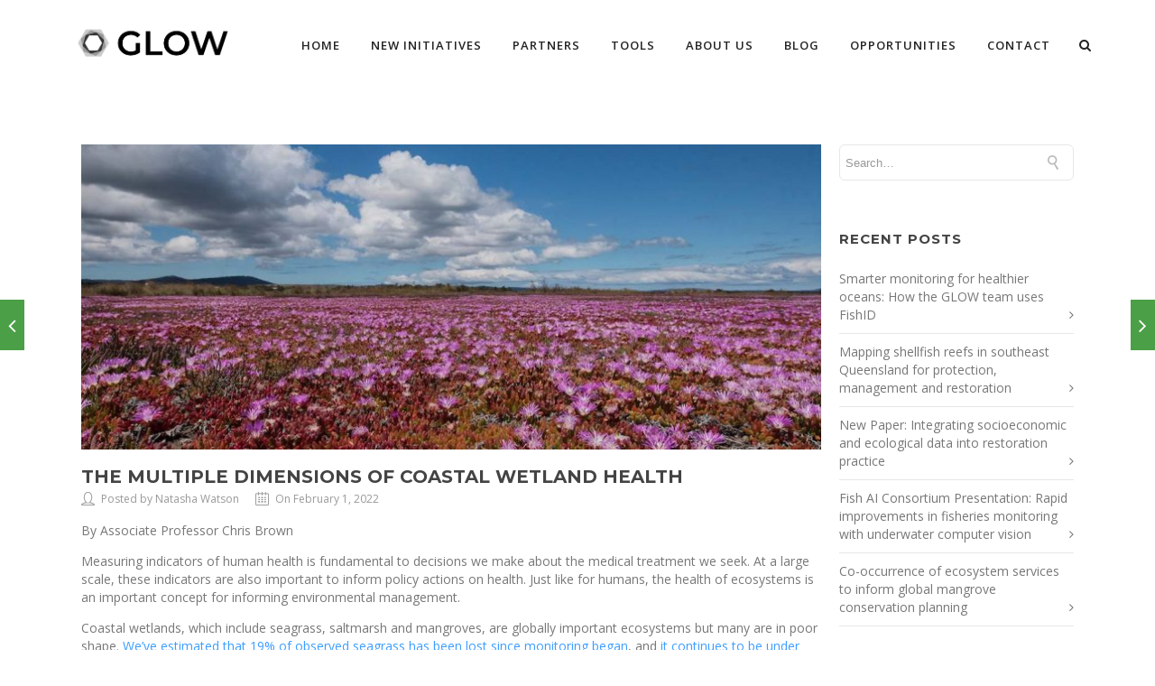

--- FILE ---
content_type: text/html; charset=UTF-8
request_url: https://www.globalwetlandsproject.org/wetland-health/
body_size: 19461
content:


<!DOCTYPE html>

<html lang="en-US" class="css3transitions">
 
<head>

    <meta charset="UTF-8" />

    

    <!-- Responsive Meta -->
     <meta name="viewport" content="width=device-width, initial-scale=1, maximum-scale=1"> 
    <!-- Pingback URL -->
    <link rel="pingback" href="https://www.globalwetlandsproject.org/xmlrpc.php" />

    <!-- Le HTML5 shim, for IE6-8 support of HTML5 elements -->

	<!--[if lt IE 9]>

	<script src="http://html5shim.googlecode.com/svn/trunk/html5.js"></script>

	<![endif]-->

    
<style type="text/css">
  	 p a{color: #3d9eff !important;}
  	 p a:hover{color: #4b9f46}
	 aside ul li{border-bottom:1px solid #e7e7e7;}
	 aside .tagcloud a:hover, .nav-growpop .icon-wrap, .woocommerce .widget_price_filter .ui-slider .ui-slider-range, .woocommerce-page .widget_price_filter .ui-slider .ui-slider-range, .woocommerce #content .quantity .minus:hover, .woocommerce #content .quantity .plus:hover, .woocommerce .quantity .minus:hover, .woocommerce .quantity .plus:hover, .woocommerce-page #content .quantity .minus:hover, .woocommerce-page #content .quantity .plus:hover, .woocommerce-page .quantity .minus:hover, .woocommerce-page .quantity .plus:hover{background:#4b9f46;} 
	 .nav-growpop .icon-wrap{border:0px solid #4b9f46;}
	 .accordion.style_1 .accordion-heading.in_head .accordion-toggle:before, .accordion.style_2 .accordion-heading.in_head .accordion-toggle:before, .accordion.style_3 .accordion-heading.in_head .accordion-toggle:before, .footer_social_icons.circle li:hover{background-color:#4b9f46;} 
	 nav .menu li > ul.sub-menu li{border-bottom:1px solid transparent;}
	 .codeless_slider .swiper-slide .buttons a.bordered:hover, .header_12 .full_nav_menu nav ul > li:hover, .header_12 .full_nav_menu nav ul > li.current-menu-item, .header_12 .full_nav_menu nav ul > li.current-menu-parent, .header_12 .full_nav_menu nav ul > li:hover{background:#4b9f46;}
	 .services_steps .icon_wrapper, .accordion.style_1 .accordion-heading.in_head .accordion-toggle:before{border:1px solid #4b9f46;}
	 .blog-article.timeline-style .timeline .date, aside #s, #respond textarea, #respond input[type="text"], .recent_news.events .blog-item, .sticky,.post-password-form input[type="password"]{border:1px solid #e7e7e7;}
	 .recent_news.events .link, .header_12 .full_nav_menu nav ul > li{border-left:1px solid #e7e7e7;}
	 .header_12 .full_nav_menu nav ul > li:last-child{border-right:1px solid #e7e7e7; padding-right:5px !important;}
	 .timeline-border{background:#e7e7e7;}
	 	 .portfolio-item.basic .link, .skill .prog, .codeless_slider .swiper-slide .buttons.colors-light a.colored, .recent_news.events .blog-item:hover .link{background:#4b9f46;}
	 .services_medium.style_1:hover .icon_wrapper, .services_medium.style_3:hover .icon_wrapper{background:#4b9f46 !important;}
	 .services_medium.style_3:hover .icon_wrapper{border:2px solid #4b9f46 !important;}
	 .blog-article .media .overlay{background:rgba(75, 159, 70, 0.8);}
	 .list li.titledesc dl dt .circle, .header_12 .after_navigation_widgetized #s{border:1px solid #e7e7e7;}
	 .blockquote{border-left:2px solid #4b9f46;}
	 .header_page h1{line-height:80px;}
	 .services_media.style_2 h5{ 
		background:#4b9f46;
	 }
	 .services_small .content div, .comment .comment_text{line-height: 20px;}
	  	 .services_large:hover .icon_wrapper, .services_steps:hover .icon_wrapper {background: #4b9f46 ;}
	 .section-style.borders, .header_12 .full_nav_menu{border-top:1px solid #e7e7e7; border-bottom:1px solid #e7e7e7}
	 #comments{border-top:1px solid #e7e7e7;}
	 .not_found .search_field input[type="text"]{border:1px solid #e7e7e7;}
	 .background--dark nav .menu > li > a:hover, .background--dark header#header .header_tools .vert_mid > a:hover, .background--dark header#header .header_tools .vert_mid .cart .cart_icon:hover, .tabbable.style_1.tabs-left .nav-tabs li.active a, .contact_information dt i{color:#4b9f46 !important;}
	 .social_icons_sc i:hover, .tabbable.tabs-top.style_1 .nav.nav-tabs li.active a, .vc_tta-tab.vc_active a .vc_tta-title-text {color:#4b9f46;}
	 	 .header_2 nav .menu>li.current-menu-item, .header_2 nav .menu>li.current-menu-parent, .header_2 nav .menu>li:hover{border-top:3px solid #4b9f46;}
	 .header_2 nav .codeless_custom_menu_mega_menu{border-top:2px solid #4b9f46;}
	 .header_2 nav .menu > li > ul.sub-menu{border-top:2px solid #4b9f46;}

	 .header_3 nav .menu>li.current-menu-item, .header_3 nav .menu>li.current-menu-parent, .header_3 nav .menu>li:hover{border-top:3px solid #4b9f46;}
	 .header_3 nav .codeless_custom_menu_mega_menu{border-top:2px solid #4b9f46;}
	 .header_3 nav .menu > li > ul.sub-menu{border-top:2px solid #4b9f46;} 
	   
	 .header_4 nav .menu li > ul, .header_4 nav .menu>li:hover, .header_4 nav .menu>li.current-menu-item, .header_4 nav .menu>li.current-menu-parent, .header_4 .codeless_custom_menu_mega_menu, .header_4 .codeless_custom_menu_mega_menu{background:rgba(255, 255, 255, 0.90) !important;}
	    
	 .header_4 .codeless_custom_menu_mega_menu ul.sub-menu{
	 	background:transparent !important; 
	 }
	 .header_4 nav .menu>li:hover a, .header_4 nav .menu>li.current-menu-item a, .header_4 nav .menu>li.current-menu-parent a{color:#444444;}
	 .header_4 nav .menu li > ul.sub-menu li{border-bottom:1px solid rgba(,,,0);}
	 .header_4 .header_page.with_subtitle .titles{margin-top:50px;}
	 
	 .header_8 nav .menu>li.current-menu-item, .header_8 nav .menu>li.current-menu-parent, .header_8 nav .menu>li:hover{border-bottom:3px solid #4b9f46;}
	 .header_9 nav .menu>li.current-menu-item > a, .header_9 nav .menu>li.current-menu-parent > a , .header_9 nav .menu>li > a:hover{border-bottom:1px solid #4b9f46;}
	 
	 .header_10 .full_nav_menu .container{border-top:1px solid #e7e7e7;border-bottom:1px solid #e7e7e7;}
	 	 .header_10 .full_nav_menu .container{border-top:1px solid #e7e7e7;border-bottom:1px solid #e7e7e7;}
	 	 .header_11.sticky_header nav.left .menu > li:last-child{padding-right:5px; margin-right:0; }
	 
	 	 .woocommerce ul.products li.product:hover .overlay, .woocommerce-page ul.products li.product:hover .overlay{background:rgba(16,184,199, 0.90 );}
	 .woocommerce #content div.product p.price, .woocommerce #content div.product span.price, .woocommerce div.product p.price, .woocommerce div.product span.price, .woocommerce-page #content div.product p.price, .woocommerce-page #content div.product span.price, .woocommerce-page div.product p.price, .woocommerce-page div.product span.price, .woocommerce .star-rating span, .woocommerce-page .star-rating span, .recent_news.events .link i{color: #4b9f46;}
	 .header_tools .cart .checkout{
	 	border-top:1px solid transparent;
	 }
	 .header_tools .cart_icon i:before{line-height:20px;}
	  .header_tools .cart .content .cart_item{
	  	border-bottom:1px solid transparent;
	  }
	   .header_tools .cart .content .cart_item .description .price, .header_tools .cart .content .cart_item .description .price .amount, .header_tools .cart .cart_item .remove:after{
	  	color:#444444;
	  }
	  .header_tools .cart .content .cart_item .description .title, .header_tools .cart .checkout .subtotal{
	  	color:#444444;
	  }
	  .header_tools .cart .content .cart_item .description .title:hover, .header_tools .cart .cart_item .remove:hover:after{color:#4b9f46;}
	 .tabbable.style_1 .nav-tabs li a{font-weight: 700}
	 .portfolio-item.grayscale .project:after{
  		border-color: transparent transparent #ffffff transparent;
	 }

	 #logo img{margin-top:-25px; }
	 .portfolio_single ul.info li .title{
	 	text-transform: uppercase;
	 	font-weight: 700	 }

	 .tabbable.tabs-top.style_1 .nav.nav-tabs li a{
	 	text-transform: uppercase;
	 }
	 .woocommerce #review_form #respond textarea, .woocommerce-page #review_form #respond textarea,.side-nav,.wpcf7-form-control-wrap input, .wpcf7-form-control-wrap textarea, .select2-drop-active, .woocommerce .woocommerce-ordering, .woocommerce-page .woocommerce-ordering, .woocommerce .woocommerce-error, .woocommerce .woocommerce-info, .woocommerce .woocommerce-message, .woocommerce-page .woocommerce-error, .woocommerce-page .woocommerce-info, .woocommerce-page .woocommerce-message, #mc_signup_form .mc_input{
		border:1px solid #e1e1e1 !important;
	 }

	 .side-nav li{
	 	border-bottom:1px solid #e1e1e1;
	 }

	 footer .widget_search input[type="text"]{
	 	background:#222222;
	 	color:#818181;
	 }

	 .codeless_news_slider .swiper-slide h1, .codeless_news_slider .featured_posts .featured h4{
	 	background:rgba(75, 159, 70, 0.8);
	 }

	 .extra_navigation h5.widget-title{
	 	text-transform:uppercase;
	 	font-weight:700;
	 	font-size:15px;
	 	letter-spacing: :1px;
	 	line-height:20px;
	 }

	 .blog-article.grid-style .content h1, .latest_blog .blog-item .content h4, .recent_news .blog-item h4, .recent_news.events .blog-item dt .date{text-transform: uppercase}

	 .latest_blog .blog-item .content h4{font-weight:700;}
	 
	 .price_table  h1, .price_table .list ul li:before{color:#4b9f46;}

	 .price_table.highlighted .price, .side-nav li.current_page_item, .p_pagination .pagination .current, .p_pagination .pagination a:hover{background:#4b9f46;}
	
	 .btn-bt.default{
	 				color: #222 ;
				
													background: rgba(255,255,255, 0.00) ;
							
		
													border-color: rgba(68,68,68, 0.20) ;
					
					font-size: 13px ;
		
		
					text-transform: uppercase ;
		
					letter-spacing: 1.5px ;
			 }
	 
	 .btn-bt.default:hover{
	 		 		color: #222222 ;
		
	 	 
	 				 						background: rgba(255,255,255, 0.00) ;
			
		
		
													border-color: rgba(68,68,68, 1.00) ;
				
			 }

	 .light .btn-bt.default, .fullscreen-blog-article .content.background--dark .btn-bt{
		
			 		color: #ffffff ;
		
																	background: rgba(255,255,255, 0.00) ;
					
													border-color: rgba(255,255,255, 0.40) ;
					
	 }

	 .light .btn-bt.default:hover, .fullscreen-blog-article .content.background--dark .btn-bt:hover{
		
			 		color: #ffffff ;
		
													background: rgba(255,255,255, 0.00) ;
					
													border-color: rgba(255,255,255, 1.00) ;
					
	 }


	 

	 
	@media (max-width: 979px) {
		 .header_5 .background--dark nav .menu > li > a{
		 	color: #222 !important;
		 }
	}

	

	/* Layout Inner Container */

		@media (min-width: 981px) and (max-width: 1100px) {
		.container{	width:100% !important ; }
	}
	@media (min-width: 768px){
		.container{			
			max-width: 1100px !important;
		}
		.row .span12{
			width:100%; 
			margin-left:0 !important;
			padding-left:20px;
			box-sizing: border-box;
			-webkit-box-sizing: border-box;
			-moz-box-sizing: border-box;
		}
	}

	
	
	@media (min-width: 1101px) {
		.container{
							width:100%;
				max-width: 1100px !important;
					}

		.row .span12{
			
							width:100%;
				margin-left:0 !important;
				padding-left:20px;
				box-sizing: border-box;
				-webkit-box-sizing: border-box;
				-moz-box-sizing: border-box;
					}
		.testimonial_carousel .item{width:1100px;}
	}

	/* End Layout Inner Container */


	/* Layout Boxed */
	.boxed_layout{
		margin-top:30px !important;
		margin-bottom:30px !important;
				  -webkit-box-shadow:0 5px 19px 2px rgba(0,0,0,0.1);
		  -moz-box-shadow:0 5px 19px 2px rgba(0,0,0,0.1);
		  box-shadow:0 5px 19px 2px rgba(0,0,0,0.1);
			}
		
	
	.boxed_layout{			
		width:87% !important ;
		max-width: 1100px !important;
	}
	

		
	
	/* End Layout Boxed */

	@media (max-width: 480px){
				.header_tools{display:none !important;}
			}

</style> 

<style type="text/css">
/*#header{
margin: 0 auto;
}*/

/*#header{
margin: 0 auto;
}*/
.no_margin_title_heading{
    margin-bottom: 20px !important;
}
.column_container.with_padding{
        padding-left: 0px;
}
.blockquote{
    padding-top: 40px;
    border-left-width: 0px;
    border-right-width: 0px;
    border-right-style: solid;
    border-right-color: rgb(212, 46 , 18);
    margin-right: 20px;
    margin-top:40px;
}
@media (max-width: 480px){
.header_page .titles h1 {
    font-size: 32px !important;
}}

.header_page .overlay {
    background: rgba(68, 68, 68, 0.5) !important;
}
.portfolio-item.overlayed .tpl2 .bg {
    background-color: rgba(34,34,34,0.4) !important;
    animation-name: fadeIn;
}
.he-view, .he-zoom {
    visibility: visible !important;
}
.he-view .fadeInUp{
    display:none !important;
}
.portfolio-item.overlayed:hover .tpl2 .bg {
    background-color: rgba(34,34,34,0) !important;
}
.visual.lightbox {
    float: right;
    padding-top: 20px;
    padding-left: 20px;
    padding-bottom: 20px;
}</style>

        <script type="text/javascript">
        /*jQuery(document).ready(function(){

});*/    </script>
    
        
    <script type="text/javascript">
        /*jQuery(document).ready(function(){

});*/    </script>
    
        

    
 <script type='text/javascript'>
 /* <![CDATA[ */  
var codeless_global = { 
 	ajaxurl: 'https://www.globalwetlandsproject.org/wp-admin/admin-ajax.php',
 	button_style: 'default'
 	}; 
 /* ]]> */ 
 </script>
 
 <meta name='robots' content='index, follow, max-image-preview:large, max-snippet:-1, max-video-preview:-1' />
	<style>img:is([sizes="auto" i], [sizes^="auto," i]) { contain-intrinsic-size: 3000px 1500px }</style>
	
	<!-- This site is optimized with the Yoast SEO plugin v21.3 - https://yoast.com/wordpress/plugins/seo/ -->
	<title>The multiple dimensions of coastal wetland health - GLOW - The Global Wetlands Project</title>
	<link rel="canonical" href="https://globalwetlandsproject.org/wetland-health/" />
	<meta property="og:locale" content="en_US" />
	<meta property="og:type" content="article" />
	<meta property="og:title" content="The multiple dimensions of coastal wetland health - GLOW - The Global Wetlands Project" />
	<meta property="og:description" content="By Associate Professor Chris Brown Measuring indicators of human health is fundamental to decisions we make about the medical treatment we seek. At a large scale, these indicators are also important to inform policy actions on health. Just like for humans, the health of ecosystems is an important concept for informing environmental management. Coastal wetlands, [&hellip;]" />
	<meta property="og:url" content="https://globalwetlandsproject.org/wetland-health/" />
	<meta property="og:site_name" content="GLOW - The Global Wetlands Project" />
	<meta property="article:published_time" content="2022-02-01T08:15:17+00:00" />
	<meta property="article:modified_time" content="2022-02-02T07:13:45+00:00" />
	<meta property="og:image" content="https://globalwetlandsproject.org/wp-content/uploads/2022/02/Banner.jpg" />
	<meta property="og:image:width" content="1200" />
	<meta property="og:image:height" content="630" />
	<meta property="og:image:type" content="image/jpeg" />
	<meta name="author" content="Natasha Watson" />
	<meta name="twitter:card" content="summary_large_image" />
	<meta name="twitter:creator" content="@globalwetlands" />
	<meta name="twitter:site" content="@globalwetlands" />
	<script type="application/ld+json" class="yoast-schema-graph">{"@context":"https://schema.org","@graph":[{"@type":"Article","@id":"https://globalwetlandsproject.org/wetland-health/#article","isPartOf":{"@id":"https://globalwetlandsproject.org/wetland-health/"},"author":{"name":"Natasha Watson","@id":"https://www.globalwetlandsproject.org/#/schema/person/27aca4715356756fa8bb4a24be4ddc1c"},"headline":"The multiple dimensions of coastal wetland health","datePublished":"2022-02-01T08:15:17+00:00","dateModified":"2022-02-02T07:13:45+00:00","mainEntityOfPage":{"@id":"https://globalwetlandsproject.org/wetland-health/"},"wordCount":706,"publisher":{"@id":"https://www.globalwetlandsproject.org/#organization"},"image":{"@id":"https://globalwetlandsproject.org/wetland-health/#primaryimage"},"thumbnailUrl":"https://www.globalwetlandsproject.org/wp-content/uploads/2022/02/Banner.jpg","inLanguage":"en-US"},{"@type":"WebPage","@id":"https://globalwetlandsproject.org/wetland-health/","url":"https://globalwetlandsproject.org/wetland-health/","name":"The multiple dimensions of coastal wetland health - GLOW - The Global Wetlands Project","isPartOf":{"@id":"https://www.globalwetlandsproject.org/#website"},"primaryImageOfPage":{"@id":"https://globalwetlandsproject.org/wetland-health/#primaryimage"},"image":{"@id":"https://globalwetlandsproject.org/wetland-health/#primaryimage"},"thumbnailUrl":"https://www.globalwetlandsproject.org/wp-content/uploads/2022/02/Banner.jpg","datePublished":"2022-02-01T08:15:17+00:00","dateModified":"2022-02-02T07:13:45+00:00","breadcrumb":{"@id":"https://globalwetlandsproject.org/wetland-health/#breadcrumb"},"inLanguage":"en-US","potentialAction":[{"@type":"ReadAction","target":["https://globalwetlandsproject.org/wetland-health/"]}]},{"@type":"ImageObject","inLanguage":"en-US","@id":"https://globalwetlandsproject.org/wetland-health/#primaryimage","url":"https://www.globalwetlandsproject.org/wp-content/uploads/2022/02/Banner.jpg","contentUrl":"https://www.globalwetlandsproject.org/wp-content/uploads/2022/02/Banner.jpg","width":1200,"height":630},{"@type":"BreadcrumbList","@id":"https://globalwetlandsproject.org/wetland-health/#breadcrumb","itemListElement":[{"@type":"ListItem","position":1,"name":"Home","item":"https://globalwetlandsproject.org/"},{"@type":"ListItem","position":2,"name":"The multiple dimensions of coastal wetland health"}]},{"@type":"WebSite","@id":"https://www.globalwetlandsproject.org/#website","url":"https://www.globalwetlandsproject.org/","name":"GLOW - The Global Wetlands Project","description":"informing coastal wetland conservation","publisher":{"@id":"https://www.globalwetlandsproject.org/#organization"},"potentialAction":[{"@type":"SearchAction","target":{"@type":"EntryPoint","urlTemplate":"https://www.globalwetlandsproject.org/?s={search_term_string}"},"query-input":"required name=search_term_string"}],"inLanguage":"en-US"},{"@type":"Organization","@id":"https://www.globalwetlandsproject.org/#organization","name":"GLOW - The Global Wetlands Project","url":"https://www.globalwetlandsproject.org/","logo":{"@type":"ImageObject","inLanguage":"en-US","@id":"https://www.globalwetlandsproject.org/#/schema/logo/image/","url":"https://globalwetlandsproject.org/wp-content/uploads/2022/11/GLOW-logo.png","contentUrl":"https://globalwetlandsproject.org/wp-content/uploads/2022/11/GLOW-logo.png","width":1667,"height":1667,"caption":"GLOW - The Global Wetlands Project"},"image":{"@id":"https://www.globalwetlandsproject.org/#/schema/logo/image/"},"sameAs":["https://twitter.com/globalwetlands","https://www.linkedin.com/company/globalwetlands/mycompany/"]},{"@type":"Person","@id":"https://www.globalwetlandsproject.org/#/schema/person/27aca4715356756fa8bb4a24be4ddc1c","name":"Natasha Watson"}]}</script>
	<!-- / Yoast SEO plugin. -->


<link rel='dns-prefetch' href='//fonts.googleapis.com' />
<link rel="alternate" type="application/rss+xml" title="GLOW - The Global Wetlands Project &raquo; Feed" href="https://www.globalwetlandsproject.org/feed/" />
<link rel="alternate" type="application/rss+xml" title="GLOW - The Global Wetlands Project &raquo; Comments Feed" href="https://www.globalwetlandsproject.org/comments/feed/" />
<meta property="og:image" content="https://www.globalwetlandsproject.org/wp-content/uploads/2022/02/Banner-825x340.jpg"/><meta property="og:title" content="The multiple dimensions of coastal wetland health"/>		<!-- This site uses the Google Analytics by ExactMetrics plugin v7.18.1 - Using Analytics tracking - https://www.exactmetrics.com/ -->
		<!-- Note: ExactMetrics is not currently configured on this site. The site owner needs to authenticate with Google Analytics in the ExactMetrics settings panel. -->
					<!-- No tracking code set -->
				<!-- / Google Analytics by ExactMetrics -->
		<script type="text/javascript">
/* <![CDATA[ */
window._wpemojiSettings = {"baseUrl":"https:\/\/s.w.org\/images\/core\/emoji\/15.0.3\/72x72\/","ext":".png","svgUrl":"https:\/\/s.w.org\/images\/core\/emoji\/15.0.3\/svg\/","svgExt":".svg","source":{"concatemoji":"https:\/\/www.globalwetlandsproject.org\/wp-includes\/js\/wp-emoji-release.min.js?ver=6.7.2"}};
/*! This file is auto-generated */
!function(i,n){var o,s,e;function c(e){try{var t={supportTests:e,timestamp:(new Date).valueOf()};sessionStorage.setItem(o,JSON.stringify(t))}catch(e){}}function p(e,t,n){e.clearRect(0,0,e.canvas.width,e.canvas.height),e.fillText(t,0,0);var t=new Uint32Array(e.getImageData(0,0,e.canvas.width,e.canvas.height).data),r=(e.clearRect(0,0,e.canvas.width,e.canvas.height),e.fillText(n,0,0),new Uint32Array(e.getImageData(0,0,e.canvas.width,e.canvas.height).data));return t.every(function(e,t){return e===r[t]})}function u(e,t,n){switch(t){case"flag":return n(e,"\ud83c\udff3\ufe0f\u200d\u26a7\ufe0f","\ud83c\udff3\ufe0f\u200b\u26a7\ufe0f")?!1:!n(e,"\ud83c\uddfa\ud83c\uddf3","\ud83c\uddfa\u200b\ud83c\uddf3")&&!n(e,"\ud83c\udff4\udb40\udc67\udb40\udc62\udb40\udc65\udb40\udc6e\udb40\udc67\udb40\udc7f","\ud83c\udff4\u200b\udb40\udc67\u200b\udb40\udc62\u200b\udb40\udc65\u200b\udb40\udc6e\u200b\udb40\udc67\u200b\udb40\udc7f");case"emoji":return!n(e,"\ud83d\udc26\u200d\u2b1b","\ud83d\udc26\u200b\u2b1b")}return!1}function f(e,t,n){var r="undefined"!=typeof WorkerGlobalScope&&self instanceof WorkerGlobalScope?new OffscreenCanvas(300,150):i.createElement("canvas"),a=r.getContext("2d",{willReadFrequently:!0}),o=(a.textBaseline="top",a.font="600 32px Arial",{});return e.forEach(function(e){o[e]=t(a,e,n)}),o}function t(e){var t=i.createElement("script");t.src=e,t.defer=!0,i.head.appendChild(t)}"undefined"!=typeof Promise&&(o="wpEmojiSettingsSupports",s=["flag","emoji"],n.supports={everything:!0,everythingExceptFlag:!0},e=new Promise(function(e){i.addEventListener("DOMContentLoaded",e,{once:!0})}),new Promise(function(t){var n=function(){try{var e=JSON.parse(sessionStorage.getItem(o));if("object"==typeof e&&"number"==typeof e.timestamp&&(new Date).valueOf()<e.timestamp+604800&&"object"==typeof e.supportTests)return e.supportTests}catch(e){}return null}();if(!n){if("undefined"!=typeof Worker&&"undefined"!=typeof OffscreenCanvas&&"undefined"!=typeof URL&&URL.createObjectURL&&"undefined"!=typeof Blob)try{var e="postMessage("+f.toString()+"("+[JSON.stringify(s),u.toString(),p.toString()].join(",")+"));",r=new Blob([e],{type:"text/javascript"}),a=new Worker(URL.createObjectURL(r),{name:"wpTestEmojiSupports"});return void(a.onmessage=function(e){c(n=e.data),a.terminate(),t(n)})}catch(e){}c(n=f(s,u,p))}t(n)}).then(function(e){for(var t in e)n.supports[t]=e[t],n.supports.everything=n.supports.everything&&n.supports[t],"flag"!==t&&(n.supports.everythingExceptFlag=n.supports.everythingExceptFlag&&n.supports[t]);n.supports.everythingExceptFlag=n.supports.everythingExceptFlag&&!n.supports.flag,n.DOMReady=!1,n.readyCallback=function(){n.DOMReady=!0}}).then(function(){return e}).then(function(){var e;n.supports.everything||(n.readyCallback(),(e=n.source||{}).concatemoji?t(e.concatemoji):e.wpemoji&&e.twemoji&&(t(e.twemoji),t(e.wpemoji)))}))}((window,document),window._wpemojiSettings);
/* ]]> */
</script>
<link rel='stylesheet' id='layerslider-css' href='https://www.globalwetlandsproject.org/wp-content/plugins/LayerSlider/static/layerslider/css/layerslider.css?ver=6.7.6' type='text/css' media='all' />
<style id='wp-emoji-styles-inline-css' type='text/css'>

	img.wp-smiley, img.emoji {
		display: inline !important;
		border: none !important;
		box-shadow: none !important;
		height: 1em !important;
		width: 1em !important;
		margin: 0 0.07em !important;
		vertical-align: -0.1em !important;
		background: none !important;
		padding: 0 !important;
	}
</style>
<link rel='stylesheet' id='wp-block-library-css' href='https://www.globalwetlandsproject.org/wp-includes/css/dist/block-library/style.min.css?ver=6.7.2' type='text/css' media='all' />
<style id='classic-theme-styles-inline-css' type='text/css'>
/*! This file is auto-generated */
.wp-block-button__link{color:#fff;background-color:#32373c;border-radius:9999px;box-shadow:none;text-decoration:none;padding:calc(.667em + 2px) calc(1.333em + 2px);font-size:1.125em}.wp-block-file__button{background:#32373c;color:#fff;text-decoration:none}
</style>
<style id='global-styles-inline-css' type='text/css'>
:root{--wp--preset--aspect-ratio--square: 1;--wp--preset--aspect-ratio--4-3: 4/3;--wp--preset--aspect-ratio--3-4: 3/4;--wp--preset--aspect-ratio--3-2: 3/2;--wp--preset--aspect-ratio--2-3: 2/3;--wp--preset--aspect-ratio--16-9: 16/9;--wp--preset--aspect-ratio--9-16: 9/16;--wp--preset--color--black: #000000;--wp--preset--color--cyan-bluish-gray: #abb8c3;--wp--preset--color--white: #ffffff;--wp--preset--color--pale-pink: #f78da7;--wp--preset--color--vivid-red: #cf2e2e;--wp--preset--color--luminous-vivid-orange: #ff6900;--wp--preset--color--luminous-vivid-amber: #fcb900;--wp--preset--color--light-green-cyan: #7bdcb5;--wp--preset--color--vivid-green-cyan: #00d084;--wp--preset--color--pale-cyan-blue: #8ed1fc;--wp--preset--color--vivid-cyan-blue: #0693e3;--wp--preset--color--vivid-purple: #9b51e0;--wp--preset--gradient--vivid-cyan-blue-to-vivid-purple: linear-gradient(135deg,rgba(6,147,227,1) 0%,rgb(155,81,224) 100%);--wp--preset--gradient--light-green-cyan-to-vivid-green-cyan: linear-gradient(135deg,rgb(122,220,180) 0%,rgb(0,208,130) 100%);--wp--preset--gradient--luminous-vivid-amber-to-luminous-vivid-orange: linear-gradient(135deg,rgba(252,185,0,1) 0%,rgba(255,105,0,1) 100%);--wp--preset--gradient--luminous-vivid-orange-to-vivid-red: linear-gradient(135deg,rgba(255,105,0,1) 0%,rgb(207,46,46) 100%);--wp--preset--gradient--very-light-gray-to-cyan-bluish-gray: linear-gradient(135deg,rgb(238,238,238) 0%,rgb(169,184,195) 100%);--wp--preset--gradient--cool-to-warm-spectrum: linear-gradient(135deg,rgb(74,234,220) 0%,rgb(151,120,209) 20%,rgb(207,42,186) 40%,rgb(238,44,130) 60%,rgb(251,105,98) 80%,rgb(254,248,76) 100%);--wp--preset--gradient--blush-light-purple: linear-gradient(135deg,rgb(255,206,236) 0%,rgb(152,150,240) 100%);--wp--preset--gradient--blush-bordeaux: linear-gradient(135deg,rgb(254,205,165) 0%,rgb(254,45,45) 50%,rgb(107,0,62) 100%);--wp--preset--gradient--luminous-dusk: linear-gradient(135deg,rgb(255,203,112) 0%,rgb(199,81,192) 50%,rgb(65,88,208) 100%);--wp--preset--gradient--pale-ocean: linear-gradient(135deg,rgb(255,245,203) 0%,rgb(182,227,212) 50%,rgb(51,167,181) 100%);--wp--preset--gradient--electric-grass: linear-gradient(135deg,rgb(202,248,128) 0%,rgb(113,206,126) 100%);--wp--preset--gradient--midnight: linear-gradient(135deg,rgb(2,3,129) 0%,rgb(40,116,252) 100%);--wp--preset--font-size--small: 13px;--wp--preset--font-size--medium: 20px;--wp--preset--font-size--large: 36px;--wp--preset--font-size--x-large: 42px;--wp--preset--spacing--20: 0.44rem;--wp--preset--spacing--30: 0.67rem;--wp--preset--spacing--40: 1rem;--wp--preset--spacing--50: 1.5rem;--wp--preset--spacing--60: 2.25rem;--wp--preset--spacing--70: 3.38rem;--wp--preset--spacing--80: 5.06rem;--wp--preset--shadow--natural: 6px 6px 9px rgba(0, 0, 0, 0.2);--wp--preset--shadow--deep: 12px 12px 50px rgba(0, 0, 0, 0.4);--wp--preset--shadow--sharp: 6px 6px 0px rgba(0, 0, 0, 0.2);--wp--preset--shadow--outlined: 6px 6px 0px -3px rgba(255, 255, 255, 1), 6px 6px rgba(0, 0, 0, 1);--wp--preset--shadow--crisp: 6px 6px 0px rgba(0, 0, 0, 1);}:where(.is-layout-flex){gap: 0.5em;}:where(.is-layout-grid){gap: 0.5em;}body .is-layout-flex{display: flex;}.is-layout-flex{flex-wrap: wrap;align-items: center;}.is-layout-flex > :is(*, div){margin: 0;}body .is-layout-grid{display: grid;}.is-layout-grid > :is(*, div){margin: 0;}:where(.wp-block-columns.is-layout-flex){gap: 2em;}:where(.wp-block-columns.is-layout-grid){gap: 2em;}:where(.wp-block-post-template.is-layout-flex){gap: 1.25em;}:where(.wp-block-post-template.is-layout-grid){gap: 1.25em;}.has-black-color{color: var(--wp--preset--color--black) !important;}.has-cyan-bluish-gray-color{color: var(--wp--preset--color--cyan-bluish-gray) !important;}.has-white-color{color: var(--wp--preset--color--white) !important;}.has-pale-pink-color{color: var(--wp--preset--color--pale-pink) !important;}.has-vivid-red-color{color: var(--wp--preset--color--vivid-red) !important;}.has-luminous-vivid-orange-color{color: var(--wp--preset--color--luminous-vivid-orange) !important;}.has-luminous-vivid-amber-color{color: var(--wp--preset--color--luminous-vivid-amber) !important;}.has-light-green-cyan-color{color: var(--wp--preset--color--light-green-cyan) !important;}.has-vivid-green-cyan-color{color: var(--wp--preset--color--vivid-green-cyan) !important;}.has-pale-cyan-blue-color{color: var(--wp--preset--color--pale-cyan-blue) !important;}.has-vivid-cyan-blue-color{color: var(--wp--preset--color--vivid-cyan-blue) !important;}.has-vivid-purple-color{color: var(--wp--preset--color--vivid-purple) !important;}.has-black-background-color{background-color: var(--wp--preset--color--black) !important;}.has-cyan-bluish-gray-background-color{background-color: var(--wp--preset--color--cyan-bluish-gray) !important;}.has-white-background-color{background-color: var(--wp--preset--color--white) !important;}.has-pale-pink-background-color{background-color: var(--wp--preset--color--pale-pink) !important;}.has-vivid-red-background-color{background-color: var(--wp--preset--color--vivid-red) !important;}.has-luminous-vivid-orange-background-color{background-color: var(--wp--preset--color--luminous-vivid-orange) !important;}.has-luminous-vivid-amber-background-color{background-color: var(--wp--preset--color--luminous-vivid-amber) !important;}.has-light-green-cyan-background-color{background-color: var(--wp--preset--color--light-green-cyan) !important;}.has-vivid-green-cyan-background-color{background-color: var(--wp--preset--color--vivid-green-cyan) !important;}.has-pale-cyan-blue-background-color{background-color: var(--wp--preset--color--pale-cyan-blue) !important;}.has-vivid-cyan-blue-background-color{background-color: var(--wp--preset--color--vivid-cyan-blue) !important;}.has-vivid-purple-background-color{background-color: var(--wp--preset--color--vivid-purple) !important;}.has-black-border-color{border-color: var(--wp--preset--color--black) !important;}.has-cyan-bluish-gray-border-color{border-color: var(--wp--preset--color--cyan-bluish-gray) !important;}.has-white-border-color{border-color: var(--wp--preset--color--white) !important;}.has-pale-pink-border-color{border-color: var(--wp--preset--color--pale-pink) !important;}.has-vivid-red-border-color{border-color: var(--wp--preset--color--vivid-red) !important;}.has-luminous-vivid-orange-border-color{border-color: var(--wp--preset--color--luminous-vivid-orange) !important;}.has-luminous-vivid-amber-border-color{border-color: var(--wp--preset--color--luminous-vivid-amber) !important;}.has-light-green-cyan-border-color{border-color: var(--wp--preset--color--light-green-cyan) !important;}.has-vivid-green-cyan-border-color{border-color: var(--wp--preset--color--vivid-green-cyan) !important;}.has-pale-cyan-blue-border-color{border-color: var(--wp--preset--color--pale-cyan-blue) !important;}.has-vivid-cyan-blue-border-color{border-color: var(--wp--preset--color--vivid-cyan-blue) !important;}.has-vivid-purple-border-color{border-color: var(--wp--preset--color--vivid-purple) !important;}.has-vivid-cyan-blue-to-vivid-purple-gradient-background{background: var(--wp--preset--gradient--vivid-cyan-blue-to-vivid-purple) !important;}.has-light-green-cyan-to-vivid-green-cyan-gradient-background{background: var(--wp--preset--gradient--light-green-cyan-to-vivid-green-cyan) !important;}.has-luminous-vivid-amber-to-luminous-vivid-orange-gradient-background{background: var(--wp--preset--gradient--luminous-vivid-amber-to-luminous-vivid-orange) !important;}.has-luminous-vivid-orange-to-vivid-red-gradient-background{background: var(--wp--preset--gradient--luminous-vivid-orange-to-vivid-red) !important;}.has-very-light-gray-to-cyan-bluish-gray-gradient-background{background: var(--wp--preset--gradient--very-light-gray-to-cyan-bluish-gray) !important;}.has-cool-to-warm-spectrum-gradient-background{background: var(--wp--preset--gradient--cool-to-warm-spectrum) !important;}.has-blush-light-purple-gradient-background{background: var(--wp--preset--gradient--blush-light-purple) !important;}.has-blush-bordeaux-gradient-background{background: var(--wp--preset--gradient--blush-bordeaux) !important;}.has-luminous-dusk-gradient-background{background: var(--wp--preset--gradient--luminous-dusk) !important;}.has-pale-ocean-gradient-background{background: var(--wp--preset--gradient--pale-ocean) !important;}.has-electric-grass-gradient-background{background: var(--wp--preset--gradient--electric-grass) !important;}.has-midnight-gradient-background{background: var(--wp--preset--gradient--midnight) !important;}.has-small-font-size{font-size: var(--wp--preset--font-size--small) !important;}.has-medium-font-size{font-size: var(--wp--preset--font-size--medium) !important;}.has-large-font-size{font-size: var(--wp--preset--font-size--large) !important;}.has-x-large-font-size{font-size: var(--wp--preset--font-size--x-large) !important;}
:where(.wp-block-post-template.is-layout-flex){gap: 1.25em;}:where(.wp-block-post-template.is-layout-grid){gap: 1.25em;}
:where(.wp-block-columns.is-layout-flex){gap: 2em;}:where(.wp-block-columns.is-layout-grid){gap: 2em;}
:root :where(.wp-block-pullquote){font-size: 1.5em;line-height: 1.6;}
</style>
<link rel='stylesheet' id='rs-plugin-settings-css' href='https://www.globalwetlandsproject.org/wp-content/plugins/revslider/public/assets/css/settings.css?ver=5.4.8' type='text/css' media='all' />
<style id='rs-plugin-settings-inline-css' type='text/css'>
#rs-demo-id {}
</style>
<link rel='stylesheet' id='bootstrap-css' href='https://www.globalwetlandsproject.org/wp-content/themes/specular/css/bootstrap.css?ver=6.7.2' type='text/css' media='all' />
<link rel='stylesheet' id='flexslider-css' href='https://www.globalwetlandsproject.org/wp-content/plugins/js_composer/assets/lib/bower/flexslider/flexslider.min.css?ver=5.5.2' type='text/css' media='all' />
<link rel='stylesheet' id='specular-shortcodes-css' href='https://www.globalwetlandsproject.org/wp-content/themes/specular/css/shortcodes.css?ver=6.7.2' type='text/css' media='all' />
<link rel='stylesheet' id='specular-animate-css' href='https://www.globalwetlandsproject.org/wp-content/themes/specular/css/animate.min.css?ver=6.7.2' type='text/css' media='all' />
<link rel='stylesheet' id='style-css' href='https://www.globalwetlandsproject.org/wp-content/themes/specular/style.css?ver=6.7.2' type='text/css' media='all' />
<link rel='stylesheet' id='bootstrap-responsive-css' href='https://www.globalwetlandsproject.org/wp-content/themes/specular/css/bootstrap-responsive.css?ver=6.7.2' type='text/css' media='all' />
<link rel='stylesheet' id='jquery.fancybox-css' href='https://www.globalwetlandsproject.org/wp-content/themes/specular/fancybox/source/jquery.fancybox.css?v=2.1.2&#038;ver=6.7.2' type='text/css' media='all' />
<link rel='stylesheet' id='vector-icons-css' href='https://www.globalwetlandsproject.org/wp-content/themes/specular/css/vector-icons.css?ver=6.7.2' type='text/css' media='all' />
<link rel='stylesheet' id='font-awesome-css' href='https://www.globalwetlandsproject.org/wp-content/themes/specular/css/font-awesome.min.css?ver=6.7.2' type='text/css' media='all' />
<link rel='stylesheet' id='linecon-css' href='https://www.globalwetlandsproject.org/wp-content/themes/specular/css/linecon.css?ver=6.7.2' type='text/css' media='all' />
<link rel='stylesheet' id='steadysets-css' href='https://www.globalwetlandsproject.org/wp-content/themes/specular/css/steadysets.css?ver=6.7.2' type='text/css' media='all' />
<link rel='stylesheet' id='hoverex-css' href='https://www.globalwetlandsproject.org/wp-content/themes/specular/css/hoverex-all.css?ver=6.7.2' type='text/css' media='all' />
<link rel='stylesheet' id='jquery.easy-pie-chart-css' href='https://www.globalwetlandsproject.org/wp-content/themes/specular/css/jquery.easy-pie-chart.css?ver=6.7.2' type='text/css' media='all' />
<link rel='stylesheet' id='idangerous.swiper-css' href='https://www.globalwetlandsproject.org/wp-content/themes/specular/css/idangerous.swiper.css?ver=6.7.2' type='text/css' media='all' />
<link rel='stylesheet' id='mm-compiled-options-mobmenu-css' href='https://www.globalwetlandsproject.org/wp-content/uploads/dynamic-mobmenu.css?ver=2.8.4-965' type='text/css' media='all' />
<link rel='stylesheet' id='mm-google-webfont-alegreya-css' href='//fonts.googleapis.com/css?family=Alegreya%3Ainherit%2C100%2C400&#038;subset=latin%2Clatin-ext&#038;ver=6.7.2' type='text/css' media='all' />
<link rel='stylesheet' id='mm-google-webfont-montserrat-css' href='//fonts.googleapis.com/css?family=Montserrat%3Ainherit%2C400&#038;subset=latin%2Clatin-ext&#038;ver=6.7.2' type='text/css' media='all' />
<link rel='stylesheet' id='cssmobmenu-icons-css' href='https://www.globalwetlandsproject.org/wp-content/plugins/mobile-menu/includes/css/mobmenu-icons.css?ver=6.7.2' type='text/css' media='all' />
<link rel='stylesheet' id='cssmobmenu-css' href='https://www.globalwetlandsproject.org/wp-content/plugins/mobile-menu/includes/css/mobmenu.css?ver=2.8.4' type='text/css' media='all' />
<link rel='stylesheet' id='redux-google-fonts-cl_redata-css' href='https://fonts.googleapis.com/css?family=Open+Sans%3A300%2C400%2C600%2C700%2C800%2C300italic%2C400italic%2C600italic%2C700italic%2C800italic%7CMontserrat%3A100%2C200%2C300%2C400%2C500%2C600%2C700%2C800%2C900%2C100italic%2C200italic%2C300italic%2C400italic%2C500italic%2C600italic%2C700italic%2C800italic%2C900italic&#038;ver=6.7.2' type='text/css' media='all' />
<script type="text/javascript" src="https://www.globalwetlandsproject.org/wp-includes/js/jquery/jquery.min.js?ver=3.7.1" id="jquery-core-js"></script>
<script type="text/javascript" src="https://www.globalwetlandsproject.org/wp-includes/js/jquery/jquery-migrate.min.js?ver=3.4.1" id="jquery-migrate-js"></script>
<script type="text/javascript" id="layerslider-greensock-js-extra">
/* <![CDATA[ */
var LS_Meta = {"v":"6.7.6"};
/* ]]> */
</script>
<script type="text/javascript" src="https://www.globalwetlandsproject.org/wp-content/plugins/LayerSlider/static/layerslider/js/greensock.js?ver=1.19.0" id="layerslider-greensock-js"></script>
<script type="text/javascript" src="https://www.globalwetlandsproject.org/wp-content/plugins/LayerSlider/static/layerslider/js/layerslider.kreaturamedia.jquery.js?ver=6.7.6" id="layerslider-js"></script>
<script type="text/javascript" src="https://www.globalwetlandsproject.org/wp-content/plugins/LayerSlider/static/layerslider/js/layerslider.transitions.js?ver=6.7.6" id="layerslider-transitions-js"></script>
<script type="text/javascript" src="https://www.globalwetlandsproject.org/wp-content/plugins/revslider/public/assets/js/jquery.themepunch.tools.min.js?ver=5.4.8" id="tp-tools-js"></script>
<script type="text/javascript" src="https://www.globalwetlandsproject.org/wp-content/plugins/revslider/public/assets/js/jquery.themepunch.revolution.min.js?ver=5.4.8" id="revmin-js"></script>
<script type="text/javascript" src="https://www.globalwetlandsproject.org/wp-content/plugins/mobile-menu/includes/js/mobmenu.js?ver=2.8.4" id="mobmenujs-js"></script>
<meta name="generator" content="Powered by LayerSlider 6.7.6 - Multi-Purpose, Responsive, Parallax, Mobile-Friendly Slider Plugin for WordPress." />
<!-- LayerSlider updates and docs at: https://layerslider.kreaturamedia.com -->
<link rel="https://api.w.org/" href="https://www.globalwetlandsproject.org/wp-json/" /><link rel="alternate" title="JSON" type="application/json" href="https://www.globalwetlandsproject.org/wp-json/wp/v2/posts/3087" /><meta name="generator" content="WordPress 6.7.2" />
<link rel='shortlink' href='https://www.globalwetlandsproject.org/?p=3087' />
<link rel="alternate" title="oEmbed (JSON)" type="application/json+oembed" href="https://www.globalwetlandsproject.org/wp-json/oembed/1.0/embed?url=https%3A%2F%2Fwww.globalwetlandsproject.org%2Fwetland-health%2F" />
<meta name="generator" content="Site Kit by Google 1.113.0" /><meta name="generator" content="Powered by WPBakery Page Builder - drag and drop page builder for WordPress."/>
<!--[if lte IE 9]><link rel="stylesheet" type="text/css" href="https://www.globalwetlandsproject.org/wp-content/plugins/js_composer/assets/css/vc_lte_ie9.min.css" media="screen"><![endif]--><style type="text/css" id="custom-background-css">
body.custom-background { background-color: #ffffff; }
</style>
	<meta name="generator" content="Powered by Slider Revolution 5.4.8 - responsive, Mobile-Friendly Slider Plugin for WordPress with comfortable drag and drop interface." />
<link rel="icon" href="https://www.globalwetlandsproject.org/wp-content/uploads/2022/11/cropped-GLOW-logo-32x32.png" sizes="32x32" />
<link rel="icon" href="https://www.globalwetlandsproject.org/wp-content/uploads/2022/11/cropped-GLOW-logo-192x192.png" sizes="192x192" />
<link rel="apple-touch-icon" href="https://www.globalwetlandsproject.org/wp-content/uploads/2022/11/cropped-GLOW-logo-180x180.png" />
<meta name="msapplication-TileImage" content="https://www.globalwetlandsproject.org/wp-content/uploads/2022/11/cropped-GLOW-logo-270x270.png" />
<script type="text/javascript">function setREVStartSize(e){									
						try{ e.c=jQuery(e.c);var i=jQuery(window).width(),t=9999,r=0,n=0,l=0,f=0,s=0,h=0;
							if(e.responsiveLevels&&(jQuery.each(e.responsiveLevels,function(e,f){f>i&&(t=r=f,l=e),i>f&&f>r&&(r=f,n=e)}),t>r&&(l=n)),f=e.gridheight[l]||e.gridheight[0]||e.gridheight,s=e.gridwidth[l]||e.gridwidth[0]||e.gridwidth,h=i/s,h=h>1?1:h,f=Math.round(h*f),"fullscreen"==e.sliderLayout){var u=(e.c.width(),jQuery(window).height());if(void 0!=e.fullScreenOffsetContainer){var c=e.fullScreenOffsetContainer.split(",");if (c) jQuery.each(c,function(e,i){u=jQuery(i).length>0?u-jQuery(i).outerHeight(!0):u}),e.fullScreenOffset.split("%").length>1&&void 0!=e.fullScreenOffset&&e.fullScreenOffset.length>0?u-=jQuery(window).height()*parseInt(e.fullScreenOffset,0)/100:void 0!=e.fullScreenOffset&&e.fullScreenOffset.length>0&&(u-=parseInt(e.fullScreenOffset,0))}f=u}else void 0!=e.minHeight&&f<e.minHeight&&(f=e.minHeight);e.c.closest(".rev_slider_wrapper").css({height:f})					
						}catch(d){console.log("Failure at Presize of Slider:"+d)}						
					};</script>
		<style type="text/css" id="wp-custom-css">
			

/** Fix for hoverbox animation on Safari */

.vc-hoverbox-front {
	transition: all .5s ease-in-out;
	opacity: 1;
}

.vc-hoverbox:hover .vc-hoverbox-front {
	opacity: 0;
}
		</style>
		<style type="text/css" title="dynamic-css" class="options-output">#logo img{height:50px;}header#header .row-fluid .span12,.header_wrapper{height:100px;}.header_1 header#header:not(.transparent), .header_2 header#header, .header_3.header_wrapper header > .container,  .header_4 header#header:not(.transparent),  .header_5 header#header:not(.transparent), .header_6 header#header, .header_6 .full_nav_menu, .header_7.header_wrapper, .header_8.header_wrapper, .header_9.header_wrapper, .header_10.header_wrapper, .header_10 .full_nav_menu, .header_11.header_wrapper:not(.transparent){background-color:rgba(255,255,255,0.14);}.header_wrapper{border-bottom:0px solid #cecece;}nav .menu > li > a, nav .menu > li.hasSubMenu:after,header#header .header_tools .vert_mid > a:not(#trigger-overlay), header#header .header_tools .cart .cart_icon{font-family:"Open Sans";text-align:center;text-transform:uppercase;line-height:20px;letter-spacing:1px;font-weight:600;color:#222;font-size:13px;}nav .menu > li{padding-right:5px;padding-left:5px;}nav .menu > li{margin-right:0;margin-left:0;}nav .menu > li > ul.sub-menu,nav .menu > li > ul.sub-menu ul{width:220px;}nav .menu li > ul,.codeless_custom_menu_mega_menu,.menu-small,.header_tools .cart .content{background-color:#ffffff;}nav .menu li > ul.sub-menu li{color:transparent;}nav .menu li > ul.sub-menu li, .menu-small ul li a{text-transform:uppercase;letter-spacing:0.3px;color:#444444;font-size:11px;}nav .codeless_custom_menu_mega_menu ul>li h6, .menu-small ul.menu .codeless_custom_menu_mega_menu h6, .menu-small ul.menu > li > a {text-transform:uppercase;letter-spacing:1px;color:#444444;font-size:14px;}.top_nav{background-color:transparent;}.top_nav{border-top:0px solid ;}.top_nav{border-bottom:0px solid ;}.top_nav{font-family:"Open Sans";font-weight:normal;font-style:normal;color:#444444;font-size:11px;}.top_nav, .top_nav .widget{height:20px;}.header_page,.header_page{height:80px;}.header_page,.header_page{color:#444444;}.header_page,.header_page{background-color:#f5f5f5;}.header_page, #slider-fullwidth{border-bottom:0px solid ;}.sticky_header header#header .row-fluid .span12,.sticky_header .header_wrapper{height:60px;}.sticky_header header#header{background-color:rgba(255,255,255,0.8);}.header_11 nav li > a:hover, .header_11 nav li.current-menu-item > a, .header_11 nav li.current-menu-parent > a ,.header_10 nav li > a:hover, .header_10 nav li.current-menu-item > a, .header_10 nav li.current-menu-parent > a ,.header_9 nav li > a:hover, .header_9 nav li.current-menu-item > a, .header_9 nav li.current-menu-parent > a ,.header_8 nav li > a:hover, .header_8 nav li.current-menu-item > a, .header_8 nav li.current-menu-parent > a ,.header_7 nav li > a:hover, .header_7 nav li.current-menu-item > a, .header_7 nav li.current-menu-parent > a ,.header_6 nav li > a:hover, .header_6 nav li.current-menu-item > a, .header_6 nav li.current-menu-parent > a ,.header_5 nav li > a:hover, .header_5 nav li.current-menu-item > a, .header_5 nav li.current-menu-parent > a ,.header_3 nav li > a:hover, .header_3 nav li.current-menu-item > a, .header_3 nav li.current-menu-parent > a ,.header_2 nav li > a:hover, .header_2 nav li.current-menu-item > a, .header_2 nav li.current-menu-parent > a ,.codeless_slider .swiper-slide .buttons.colors-light a.colored:hover *,.services_steps .icon_wrapper i,.testimonial_carousel .item .param span,.services_large .icon_wrapper i,.animated_counter i,.services_medium.style_1 i,.services_small dt i,.single_staff .social_widget li a:hover i,.single_staff .position,.list li.titledesc dl dt i,.list li.simple i,.page_parents li a:hover,#portfolio-filter ul li.active a,.content_portfolio.fullwidth #portfolio-filter ul li.active a,a:hover,.header_1 nav li.current-menu-item > a,.blog-article h1 a:hover, .blog-article.timeline-style .content .quote i,.header_1 nav li.current-menu-item:after,.header_1 nav li > a:hover,.header_1 nav li:hover:after,header#header .header_tools > a:hover,footer#footer a:hover,aside ul li:hover:after,.highlights{color:#4b9f46;}body{color:#777777;}h1,h2,h3,h4,h5,h6,.portfolio_single ul.info li .title, .skill_title{color:#444444;}.p_pagination .pagination span, .pagination a,.testimonial_cycle .item p,#portfolio-filter ul li.active, #faq-filter ul li.active, .accordion.style_2 .accordion-heading .accordion-toggle, .services_medium.style_1 .icon_wrapper, .skill{background-color:#f5f5f5;}#content{background-color:transparent;}.header_page.normal h1{text-transform:uppercase;font-weight:400;font-size:22px;}.header_page.with_subtitle.normal .titles h1{text-transform:uppercase;font-size:20px;}.header_page.with_subtitle.normal .titles h3{text-transform:none;font-weight:400;font-size:13px;}.header_page.centered h1{text-transform:none;font-size:38px;}.header_page.with_subtitle.centered .titles h1{text-transform:uppercase;letter-spacing:4px;font-size:48px;}.header_page.with_subtitle.centered .titles h3{text-transform:none;font-size:26px;}footer#footer .widget-title{text-transform:uppercase;letter-spacing:1px;color:#cdcdcd;}footer#footer, footer#footer .contact_information dd .title{color:#818181;}footer#footer a, footer#footer .contact_information dd p{color:#cdcdcd;}footer#footer .inner{background-color:#1c1c1c;}#copyright, footer .widget_recent_comments li, footer .tagcloud a{background-color:#222222;}footer#footer{border-top:0px solid ;}.footer_social_icons.circle li{background-color:#6699cc;}.footer_social_icons.circle li a i{color:#ffffff;}.blog-article.standard-style .content h1, .blog-article.alternative-style .content h1, .blog-article.timeline-style .content h1{text-transform:uppercase;line-height:30px;font-weight:700;color:#444444;font-size:20px;}.blog-article.alternate-style .info, .blog-article.timeline-style .info, .blog-article.standard-style .info, .blog-article.grid-style .info, .fullscreen-single .info, .recent_news .blog-item .info, .latest_blog .blog-item .info {line-height:20px;color:#999999;font-size:12px;}.blog-article.alternate-style .info i, .blog-article.timeline-style .info i, .blog-article.standard-style .info i, .blog-article.grid-style .info, .fullscreen-single .info i, .latest_blog .blog-item .info i, .recent_news .blog-item .info i {font-size:15px;}.blog-article.timeline-style .post_box, .blog-article.grid-style .gridbox{background-color:#ffffff;}.fullscreen-blog-article .content{background-color:rgba(255,255,255,0);}aside .widget-title, .portfolio_single h4{text-transform:uppercase;line-height:20px;letter-spacing:1px;font-weight:700;color:#444444;font-size:15px;}aside .widget-title{margin-bottom:24px;}aside .widget{margin-bottom:35px;}aside .tagcloud a{background-color:#222222;}aside .tagcloud a{color:#ffffff;}.codeless_slider_wrapper{background-color:#222222;}#portfolio-filter ul li a, #faq-filter ul li a{text-transform:uppercase;letter-spacing:1px;color:#bebebe;}#portfolio-filter ul li.active a, #portfolio-filter ul li a:hover, #faq-filter ul li.active a, #faq-filter ul li a:hover{color:#222222;}.content_portfolio.fullwidth .filter-row{background-color:#222222;}.content_portfolio.fullwidth #portfolio-filter ul li a{color:rgba(255,255,255,0.8);}.content_portfolio.fullwidth #portfolio-filter ul li a:hover{color:#ffffff;}.portfolio-item.overlayed .tpl2 .bg{background-color:rgba(34,34,34,0.95);}.portfolio-item.overlayed h4{text-transform:none;color:#fff;}.portfolio-item.overlayed h6{text-transform:none;color:#e2a34a;font-size:14px;}.portfolio-item.grayscale .project{background-color:#ffffff;}.portfolio-item.grayscale .project h6{color:#bebebe;}.portfolio-item.basic .bg{background-color:rgba(255,255,255,0.9);}.portfolio-item.basic .link{color:#ffffff;}.portfolio-item.basic .show_text h5{text-align:center;text-transform:uppercase;letter-spacing:1px;color:#222;}.portfolio-item.basic .show_text h6{text-align:center;font-weight:400;color:#888;}.accordion.style_2 .accordion-heading .accordion-toggle, .accordion.style_1 .accordion-heading .accordion-toggle{text-transform:uppercase;letter-spacing:1px;color:#555;font-size:15px;}.accordion.style_1 .accordion-heading.in_head .accordion-toggle, .accordion.style_2 .accordion-heading.in_head .accordion-toggle{color:#222222;}.block_title.column_title h1{text-align:left;text-transform:uppercase;line-height:24px;letter-spacing:1px;color:#222;}.block_title.column_title h2{text-align:left;text-transform:none;color:#888;}.block_title.section_title h1{text-transform:uppercase;line-height:38px;letter-spacing:1.5px;}.block_title.section_title p{line-height:20px;font-weight:400;color:#555;font-size:14px;}.odometer{line-height:48px;letter-spacing:-1px;color:#444;font-size:48px;}.testimonial_carousel .item p{line-height:30px;color:#444;font-size:18px;}.textbar h2{text-transform:none;letter-spacing:0px;color:#222;font-size:24px;}.woocommerce #content div.product .product_title, .woocommerce div.product .product_title, .woocommerce-page #content div.product .product_title, .woocommerce-page div.product .product_title, .woocommerce ul.products li.product h6, .woocommerce-page ul.products li.product h6{text-transform:uppercase;letter-spacing:1.5;font-weight:700;}body{font-family:"Open Sans";line-height:20px;font-weight:400;font-style:normal;color:#777;font-size:14px;}h1,h2,h3,h4,h5,h6,.skill_title{font-family:Montserrat;font-weight:700;font-style:normal;}h1{line-height:24px;font-size:20px;}h2{line-height:30px;font-size:24px;}h3{line-height:26px;font-size:18px;}h4{line-height:24px;font-size:16px;}h5{line-height:22px;font-size:15px;}h6{line-height:20px;font-size:14px;}.vc_row.section-style, .vc_row.standard_section{margin-bottom:20px;}#content{padding-top:50px;padding-bottom:50px;}</style><noscript><style type="text/css"> .wpb_animate_when_almost_visible { opacity: 1; }</style></noscript>
</head>

<!-- End of Header -->

<body  class="post-template-default single single-post postid-3087 single-format-standard custom-background header_1 page_header_yes sticky_active fullwidth_header wpb-js-composer js-comp-ver-5.5.2 vc_responsive mob-menu-slideout-over">

    <div class="search_bar"><div class="container">
<form action="https://www.globalwetlandsproject.org" id="search-form">
                            <div class="input-append">
                                <input type="text" size="16" placeholder="Search&hellip;" name="s" id="s"><button type="submit" class="more">Search</button>
                            	<a href="#" class="close_"><i class="moon-close"></i></a>
                            </div>
</form></div></div>


<div class="viewport">

<!-- Used for boxed layout -->
    

    <!-- Start Top Navigation -->
    
    <!-- End of Top Navigation -->

        
    
    
     

    <!-- Header BEGIN -->
    <div  class="header_wrapper transparent header_1 background--light ">
        <header id="header" class=" transparent">
                    	   <div class="row-fluid">
                    <div class="span12">
                        

                        
                        <!-- Logo -->
                                                <div id="logo" class="">
                            <a href='https://www.globalwetlandsproject.org/'><img class='dark' src=https://globalwetlandsproject.org/wp-content/uploads/2019/02/glow-website-header-logo-2-dark-new-01.png alt='' /><img class='light' src=https://globalwetlandsproject.org/wp-content/uploads/2019/02/glow-website-header-logo-2-light-new-02.png alt='' /></a>  
                        </div>
                        <!-- #logo END -->

                        
                                                <!-- Tools -->
                            <div class="header_tools">
                                <div class="vert_mid">
                                    
                                                                        <a class="right_search open_search_button" href="#">
                                       <i class="icon-search"></i>
                                    </a>
                                    
                                    
                                      
                                </div>
                            </div>
                        <!-- End Tools-->
                        
                        
                        <!-- Navigation -->

    			         
                        
                        	
                        
                                                <div id="navigation" class="nav_top pull-right  ">
                            <nav>
                            <ul id="menu-main-menu" class="menu codeless_megemenu"><li id="menu-item-3371" class="menu-item menu-item-type-post_type menu-item-object-page menu-item-home" data-bg=""><a href="https://www.globalwetlandsproject.org/">Home</a></li>
<li id="menu-item-70341" class="menu-item menu-item-type-post_type menu-item-object-page" data-bg=""><a href="https://www.globalwetlandsproject.org/new-initiatives/">New initiatives</a></li>
<li id="menu-item-70437" class="menu-item menu-item-type-post_type menu-item-object-page" data-bg=""><a href="https://www.globalwetlandsproject.org/partners/">Partners</a></li>
<li id="menu-item-2941" class="menu-item menu-item-type-post_type menu-item-object-page" data-bg=""><a href="https://www.globalwetlandsproject.org/tools/">Tools</a></li>
<li id="menu-item-3357" class="menu-item menu-item-type-post_type menu-item-object-page" data-bg=""><a href="https://www.globalwetlandsproject.org/aboutus/">About us</a></li>
<li id="menu-item-1576" class="menu-item menu-item-type-post_type menu-item-object-page current_page_parent" data-bg=""><a href="https://www.globalwetlandsproject.org/blog/">Blog</a></li>
<li id="menu-item-1323" class="menu-item menu-item-type-post_type menu-item-object-page" data-bg=""><a href="https://www.globalwetlandsproject.org/opportunities/">Opportunities</a></li>
<li id="menu-item-1353" class="menu-item menu-item-type-post_type menu-item-object-page" data-bg=""><a href="https://www.globalwetlandsproject.org/contact/">Contact</a></li>
</ul> 
                            </nav>
                        </div>
                         

                        <!-- #navigation -->

                         <!-- End custom menu here -->
                                                
                                                


                    </div>
                </div>
                                
                                    
                                </header>

    </div>
    
     

        
    <div class="top_wrapper">
               
<!-- .header -->   

    <section id="content" class="sidebar_right"  style="background-color:#ffffff;">
        
        <div class="container" id="blog">
            <div class="row">

                

                <div class="span9">
                    
                    
        

        <article id="post-3087" class="row-fluid blog-article standard-style normal post-3087 post type-post status-publish format-standard has-post-thumbnail hentry category-uncategorized">                    

            
         


                <div class="media">
                    <!-- <div class="post_type"><i class="moon-pencil"></i></div> -->
                                            
                                                
                            <img src="https://www.globalwetlandsproject.org/wp-content/uploads/2022/02/Banner-825x340.jpg" alt="">
                                                                                
                
                </div>

                <div class="content">
                    
                    <h1><a href="https://www.globalwetlandsproject.org/wetland-health/">The multiple dimensions of coastal wetland health</a></h1>
                    <ul class="info">
                                                <li><i class="linecon-icon-user"></i>Posted by Natasha Watson</li> 
                                                                        <li><i class="linecon-icon-calendar"></i>On February 1, 2022</li>                           
                                                                                                     
                                                
                    </ul>
 
                    <div class="text">
                        <p>By Associate Professor Chris Brown</p>
<p>Measuring indicators of human health is fundamental to decisions we make about the medical treatment we seek. At a large scale, these indicators are also important to inform policy actions on health. Just like for humans, the health of ecosystems is an important concept for informing environmental management.</p>
<p>Coastal wetlands, which include seagrass, saltmarsh and mangroves, are globally important ecosystems but many are in poor shape. <a href="https://onlinelibrary.wiley.com/doi/abs/10.1111/gcb.15684">We&#8217;ve estimated that 19% of observed seagrass has been lost since monitoring began</a>, and <a href="https://www.pnas.org/content/118/45/e2110802118.short">it continues to be under threat</a>. <a href="https://www.cell.com/current-biology/pdf/S0960-9822(19)31687-2.pdf">Rapid historical mangrove declines have slowed</a>, but we’re not even sure how much we’ve lost prior to satellite monitoring. There has been extensive saltmarsh loss in parts of the world, but there are no global maps of saltmarsh loss, so again, we don’t know how much is gone.</p>
<p>Loss of these coastal wetlands is a tragedy. They capture massive amounts of carbon, helping to fight climate change. They are also important habitats for many species including commercially valuable fish and crustaceans, as well as threatened animals like dugongs and migratory shore birds.</p>
<p><img decoding="async" class="alignnone wp-image-3090 size-large" src="https://globalwetlandsproject.org/wp-content/uploads/2022/02/MicrosoftTeams-image-2-1024x683.jpg" alt="" width="940" height="627" srcset="https://www.globalwetlandsproject.org/wp-content/uploads/2022/02/MicrosoftTeams-image-2-1024x683.jpg 1024w, https://www.globalwetlandsproject.org/wp-content/uploads/2022/02/MicrosoftTeams-image-2-300x200.jpg 300w, https://www.globalwetlandsproject.org/wp-content/uploads/2022/02/MicrosoftTeams-image-2-768x512.jpg 768w, https://www.globalwetlandsproject.org/wp-content/uploads/2022/02/MicrosoftTeams-image-2.jpg 1512w" sizes="(max-width: 940px) 100vw, 940px" /><br />
<em>Egret in the mangroves. Photo credit: Mick Brown</em></p>
<p>So we need good indicators of the health of coastal wetlands to help find ways to manage these ecosystems better.</p>
<p><a href="https://doi.org/10.1016/j.ecolind.2021.108141">Our team at The Global Wetlands Project sought to develop a new way to measure the health of coastal wetlands globally to better inform management</a>.</p>
<p>This was a huge challenge. First, there is the issue of what health even means for an ecosystem. Second, many regions are under monitored and have very limited data. We addressed both of these challenges.</p>
<p>We thought about health in the way that you think about health for people: it&#8217;s not a one dimensional property. When you go to the doctor, they may measure your blood pressure, and look at blood samples and scans. All of these variables measure different dimensions of your health and inform not only on your overall health, but where your health may be lacking and where it needs to be improved.</p>
<p>In short, multiple indicators inform the doctor what advice to recommend for you to improve your health.</p>
<p>To measure coastal wetlands health we used data that fell into three themes: habitat extent change, ecological structure and function, and pressures. So our health measurement was about multiple different dimensions of health.</p>
<p>We were able to compile this data for seagrass, saltmarsh and mangroves across the globe, but many regions were missing some of these datasets. We used new advances in statistics to help fill the gaps in indicator measurements.</p>
<p>This enabled us to take an educated guess about habitat extent change in places where it wasn&#8217;t measured.</p>
<p><img loading="lazy" decoding="async" class="alignnone wp-image-3089 size-large" src="https://globalwetlandsproject.org/wp-content/uploads/2022/02/Disphyma-crassifolium-5825-copy-1-1024x625.jpg" alt="" width="940" height="574" srcset="https://www.globalwetlandsproject.org/wp-content/uploads/2022/02/Disphyma-crassifolium-5825-copy-1-1024x625.jpg 1024w, https://www.globalwetlandsproject.org/wp-content/uploads/2022/02/Disphyma-crassifolium-5825-copy-1-300x183.jpg 300w, https://www.globalwetlandsproject.org/wp-content/uploads/2022/02/Disphyma-crassifolium-5825-copy-1-768x469.jpg 768w, https://www.globalwetlandsproject.org/wp-content/uploads/2022/02/Disphyma-crassifolium-5825-copy-1.jpg 1181w" sizes="auto, (max-width: 940px) 100vw, 940px" /><br />
<em>Saltmarsh in Tasmania. Photo credit: Mick Brown</em></p>
<p>And just like your health report from the doctor, our coastal wetlands health report does not divide coastal wetlands onto a linear scale of low to high health. Our approach places coastal wetlands into what we termed typologies, which you can think of as different types of diagnoses.</p>
<p>There are many ways of dividing up these typologies into greater or lesser resolution.</p>
<p>For instance, if we divide coastal wetlands into five separate typologies we identify some regions characterised as having high pressures from land and marine based activities like fishing, and high numbers of threatened species. Whereas other regions were classified as having low pressures, high amounts of carbon storage, high amounts of fish and invertebrate density, and low numbers of threatened species.</p>
<p>These typologies could help managers narrow in on the bespoke management actions that are suitable for different regions. They also help to identify regions across countries that share a similar diagnosis. These are places where cooperation could play the biggest role in helping to improve management of coastal wetlands.</p>
<p>So overall we hope our analysis of coastal wetland health will help people  stop thinking about health as a low versus high type problem, and instead look at it as a problem of many different dimensions.</p>
<p>You can explore the Coastal Wetlands Health Index, including changing the resolution of the number of typologies, on our <a href="https://globalwetlandsproject.org/globalmap/">online web app</a>. And feel free to <a href="https://globalwetlandsproject.org/contact/">contact our team</a> if you have more questions.</p>
                    </div>
                                                                                                                            
                                <div class="shares_container">
                                    <ul class="shares">                 
                                        <li class="facebook"><a href="http://www.facebook.com/sharer.php?u=https://www.globalwetlandsproject.org/wetland-health/" target="_blank"><i class="moon-facebook"></i></a></li>
                                        <li class="twitter"><a href="http://twitter.com/home?status=The multiple dimensions of coastal wetland health https://www.globalwetlandsproject.org/wetland-health/" target="_blank"><i class="moon-twitter"></i></a></li>
                                        <li class="google"><a href="https://plus.google.com/share?url=https://www.globalwetlandsproject.org/wetland-health/" target="_blank"><i class="moon-google"></i></a></li>
                                        <li class="tumblr"><a href="http://www.tumblr.com/share/link?url=https://www.globalwetlandsproject.org/wetland-health/&name=The multiple dimensions of coastal wetland health&description=By Associate Professor Chris Brown

Measuring indicators of human health is fundamental to decisions we make about the medical treatment we seek. At a large scale, these indicators are also important to inform policy actions on health. Just like for humans, the health of ecosystems is an important concept for informing environmental management.

Coastal wetlands, which include seagrass, saltmarsh and mangroves, are globally important ecosystems but many are in poor shape. <a href='https://onlinelibrary.wiley.com/doi/abs/10.1111/gcb.15684'>We've estimated that 19% of observed seagrass has been lost since monitoring began</a>, and <a href='https://www.pnas.org/content/118/45/e2110802118.short'>it continues to be under threat</a>. <a href='https://www.cell.com/current-biology/pdf/S0960-9822(19)31687-2.pdf'>Rapid historical mangrove declines have slowed</a>, but we’re not even sure how much we’ve lost prior to satellite monitoring. There has been extensive saltmarsh loss in parts of the world, but there are no global maps of saltmarsh loss, so again, we don’t know how much is gone.

Loss of these coastal wetlands is a tragedy. They capture massive amounts of carbon, helping to fight climate change. They are also important habitats for many species including commercially valuable fish and crustaceans, as well as threatened animals like dugongs and migratory shore birds.

<img class='alignnone wp-image-3090 size-large' src='https://globalwetlandsproject.org/wp-content/uploads/2022/02/MicrosoftTeams-image-2-1024x683.jpg' alt='' width='940' height='627' />
<em>Egret in the mangroves. Photo credit: Mick Brown</em>

So we need good indicators of the health of coastal wetlands to help find ways to manage these ecosystems better.

<a href='https://doi.org/10.1016/j.ecolind.2021.108141'>Our team at The Global Wetlands Project sought to develop a new way to measure the health of coastal wetlands globally to better inform management</a>.

This was a huge challenge. First, there is the issue of what health even means for an ecosystem. Second, many regions are under monitored and have very limited data. We addressed both of these challenges.

We thought about health in the way that you think about health for people: it's not a one dimensional property. When you go to the doctor, they may measure your blood pressure, and look at blood samples and scans. All of these variables measure different dimensions of your health and inform not only on your overall health, but where your health may be lacking and where it needs to be improved.

In short, multiple indicators inform the doctor what advice to recommend for you to improve your health.

To measure coastal wetlands health we used data that fell into three themes: habitat extent change, ecological structure and function, and pressures. So our health measurement was about multiple different dimensions of health.

We were able to compile this data for seagrass, saltmarsh and mangroves across the globe, but many regions were missing some of these datasets. We used new advances in statistics to help fill the gaps in indicator measurements.

This enabled us to take an educated guess about habitat extent change in places where it wasn't measured.

<img class='alignnone wp-image-3089 size-large' src='https://globalwetlandsproject.org/wp-content/uploads/2022/02/Disphyma-crassifolium-5825-copy-1-1024x625.jpg' alt='' width='940' height='574' />
<em>Saltmarsh in Tasmania. Photo credit: Mick Brown</em>

And just like your health report from the doctor, our coastal wetlands health report does not divide coastal wetlands onto a linear scale of low to high health. Our approach places coastal wetlands into what we termed typologies, which you can think of as different types of diagnoses.

There are many ways of dividing up these typologies into greater or lesser resolution.

For instance, if we divide coastal wetlands into five separate typologies we identify some regions characterised as having high pressures from land and marine based activities like fishing, and high numbers of threatened species. Whereas other regions were classified as having low pressures, high amounts of carbon storage, high amounts of fish and invertebrate density, and low numbers of threatened species.

These typologies could help managers narrow in on the bespoke management actions that are suitable for different regions. They also help to identify regions across countries that share a similar diagnosis. These are places where cooperation could play the biggest role in helping to improve management of coastal wetlands.

So overall we hope our analysis of coastal wetland health will help people  stop thinking about health as a low versus high type problem, and instead look at it as a problem of many different dimensions.

You can explore the Coastal Wetlands Health Index, including changing the resolution of the number of typologies, on our <a href='https://globalwetlandsproject.org/globalmap/'>online web app</a>. And feel free to <a href='https://globalwetlandsproject.org/contact/'>contact our team</a> if you have more questions." target="_blank"><i class="moon-tumblr"></i></a></li>    
                                    </ul>
                                    <div class="share_link"><a href="javascript:void(0)"><i class="steadysets-icon-share"></i></a></div>
                                </div>
                                            
                    
                </div>
                        </article>

        
    
                                                            <div id="comments" class="header">
                                  <h4 class="single_title">0 Comments</h4>
                      
                        <div class="row-fluid comments_list">
                            
                                                                                   
                        </div>
</div>



    
                </div>

             

            
    

    <aside class="span3 sidebar" id="widgetarea-sidebar">

        <div id="search-2" class="widget widget_search">
<form action="https://www.globalwetlandsproject.org" id="search-form">
                            <div class="input-append">
                                <input type="text" size="16" placeholder="Search&hellip;" name="s" id="s"><button type="submit" class="more">Search</button>
                            	<a href="#" class="close_"><i class="moon-close"></i></a>
                            </div>
</form></div>
		<div id="recent-posts-2" class="widget widget_recent_entries">
		<h5 class="widget-title">Recent Posts</h5>
		<ul>
											<li>
					<a href="https://www.globalwetlandsproject.org/smarter-monitoring-for-healthier-oceans-how-the-glow-team-uses-fishid/">Smarter monitoring for healthier oceans: How the GLOW team uses FishID</a>
									</li>
											<li>
					<a href="https://www.globalwetlandsproject.org/mapping-shellfish-reefs-in-southeast-queensland-for-protection-management-and-restoration/">Mapping shellfish reefs in southeast Queensland for protection, management and restoration</a>
									</li>
											<li>
					<a href="https://www.globalwetlandsproject.org/new-paper-integrating-socioeconomic-and-ecological-data-into-restoration-practice/">New Paper: Integrating socioeconomic and ecological data into restoration practice</a>
									</li>
											<li>
					<a href="https://www.globalwetlandsproject.org/fish-ai-consortium-presentation-rapid-improvements-in-fisheries-monitoring-with-underwater-computer-vision/">Fish AI Consortium Presentation: Rapid improvements in fisheries monitoring with underwater computer vision</a>
									</li>
											<li>
					<a href="https://www.globalwetlandsproject.org/co-occurrence-of-ecosystem-services-to-inform-global-mangrove-conservation-planning/">Co-occurrence of ecosystem services to inform global mangrove conservation planning</a>
									</li>
					</ul>

		</div><div id="archives-2" class="widget widget_archive"><h5 class="widget-title">Archives</h5>
			<ul>
					<li><a href='https://www.globalwetlandsproject.org/2025/05/'>May 2025</a></li>
	<li><a href='https://www.globalwetlandsproject.org/2025/01/'>January 2025</a></li>
	<li><a href='https://www.globalwetlandsproject.org/2024/12/'>December 2024</a></li>
	<li><a href='https://www.globalwetlandsproject.org/2024/04/'>April 2024</a></li>
	<li><a href='https://www.globalwetlandsproject.org/2024/02/'>February 2024</a></li>
	<li><a href='https://www.globalwetlandsproject.org/2024/01/'>January 2024</a></li>
	<li><a href='https://www.globalwetlandsproject.org/2023/12/'>December 2023</a></li>
	<li><a href='https://www.globalwetlandsproject.org/2023/08/'>August 2023</a></li>
	<li><a href='https://www.globalwetlandsproject.org/2022/11/'>November 2022</a></li>
	<li><a href='https://www.globalwetlandsproject.org/2022/03/'>March 2022</a></li>
	<li><a href='https://www.globalwetlandsproject.org/2022/02/'>February 2022</a></li>
	<li><a href='https://www.globalwetlandsproject.org/2021/11/'>November 2021</a></li>
	<li><a href='https://www.globalwetlandsproject.org/2021/08/'>August 2021</a></li>
	<li><a href='https://www.globalwetlandsproject.org/2021/07/'>July 2021</a></li>
	<li><a href='https://www.globalwetlandsproject.org/2021/06/'>June 2021</a></li>
	<li><a href='https://www.globalwetlandsproject.org/2021/05/'>May 2021</a></li>
	<li><a href='https://www.globalwetlandsproject.org/2021/04/'>April 2021</a></li>
	<li><a href='https://www.globalwetlandsproject.org/2021/03/'>March 2021</a></li>
	<li><a href='https://www.globalwetlandsproject.org/2021/01/'>January 2021</a></li>
	<li><a href='https://www.globalwetlandsproject.org/2020/12/'>December 2020</a></li>
	<li><a href='https://www.globalwetlandsproject.org/2020/10/'>October 2020</a></li>
	<li><a href='https://www.globalwetlandsproject.org/2020/09/'>September 2020</a></li>
	<li><a href='https://www.globalwetlandsproject.org/2020/07/'>July 2020</a></li>
	<li><a href='https://www.globalwetlandsproject.org/2020/06/'>June 2020</a></li>
	<li><a href='https://www.globalwetlandsproject.org/2020/05/'>May 2020</a></li>
	<li><a href='https://www.globalwetlandsproject.org/2020/04/'>April 2020</a></li>
	<li><a href='https://www.globalwetlandsproject.org/2020/01/'>January 2020</a></li>
	<li><a href='https://www.globalwetlandsproject.org/2019/11/'>November 2019</a></li>
	<li><a href='https://www.globalwetlandsproject.org/2019/10/'>October 2019</a></li>
	<li><a href='https://www.globalwetlandsproject.org/2019/09/'>September 2019</a></li>
	<li><a href='https://www.globalwetlandsproject.org/2019/07/'>July 2019</a></li>
	<li><a href='https://www.globalwetlandsproject.org/2019/06/'>June 2019</a></li>
	<li><a href='https://www.globalwetlandsproject.org/2019/05/'>May 2019</a></li>
	<li><a href='https://www.globalwetlandsproject.org/2019/04/'>April 2019</a></li>
	<li><a href='https://www.globalwetlandsproject.org/2019/03/'>March 2019</a></li>
	<li><a href='https://www.globalwetlandsproject.org/2019/02/'>February 2019</a></li>
	<li><a href='https://www.globalwetlandsproject.org/2019/01/'>January 2019</a></li>
	<li><a href='https://www.globalwetlandsproject.org/2018/12/'>December 2018</a></li>
			</ul>

			</div><div id="categories-2" class="widget widget_categories"><h5 class="widget-title">Categories</h5>
			<ul>
					<li class="cat-item cat-item-24"><a href="https://www.globalwetlandsproject.org/category/blue-carbon/">Blue Carbon</a>
</li>
	<li class="cat-item cat-item-20"><a href="https://www.globalwetlandsproject.org/category/communication/">Communication</a>
</li>
	<li class="cat-item cat-item-21"><a href="https://www.globalwetlandsproject.org/category/conference/">Conference</a>
</li>
	<li class="cat-item cat-item-22"><a href="https://www.globalwetlandsproject.org/category/conservation/">Conservation</a>
</li>
	<li class="cat-item cat-item-108"><a href="https://www.globalwetlandsproject.org/category/fishid-projects/">FishID projects</a>
</li>
	<li class="cat-item cat-item-26"><a href="https://www.globalwetlandsproject.org/category/jobs/">Jobs</a>
</li>
	<li class="cat-item cat-item-23"><a href="https://www.globalwetlandsproject.org/category/news/">News</a>
</li>
	<li class="cat-item cat-item-50"><a href="https://www.globalwetlandsproject.org/category/opinion/">Opinion</a>
</li>
	<li class="cat-item cat-item-27"><a href="https://www.globalwetlandsproject.org/category/research/">Research</a>
</li>
	<li class="cat-item cat-item-1"><a href="https://www.globalwetlandsproject.org/category/uncategorized/">Uncategorized</a>
</li>
			</ul>

			</div>
    </aside>




   

            </div>
        </div>
        
        

</section>

        <div class="nav-growpop">
                        <a class="prev" href="https://www.globalwetlandsproject.org/aidexwebinar/">
                <span class="icon-wrap"><i class="icon-angle-left"></i></span>
                <div>
                    <h3>AidEx Webinar Series - The Situation at the Coast</h3>
                                        <img src="https://www.globalwetlandsproject.org/wp-content/uploads/2022/02/Aidexwebinar-350x350.png" alt="Previous thumb"/>
                                    </div>
            </a>

                                    <a class="next" href="https://www.globalwetlandsproject.org/seagrasswebinar/">
                <span class="icon-wrap"><i class="icon-angle-right"></i></span>
                <div>
                    <h3>Seagrass at Risk Webinar: Historical declines predict hotspots of future risks</h3>
                                        <img src="https://www.globalwetlandsproject.org/wp-content/uploads/2022/03/Banner-without-dates-350x350.jpg" alt="Next thumb"/>
                                    </div>
            </a>
             
        </div>


    <a href="#" class="scrollup">Scroll</a> 

 
</div>
<!-- Footer -->

    <div class="footer_wrapper">
        
        <footer id="footer" class="">
            
                    	<div class="inner">
    	    	<div class="container">
    	        	<div class="row-fluid ff">
                    	<!-- widget -->
    		        	                            <div class="span4">
                            
                                <div id="text-3" class="widget widget_text"><h5 class="widget-title">PhD APPLICATIONS OPEN</h5>			<div class="textwidget"><p>Range of projects available with up to $15,000 funds for field work and collaborative travel.</p>
<p><a href="https://globalwetlandsproject.org/opportunities/">Find out more</a></p>
</div>
		</div>                                
                            </div>
                                                    <div class="span4">
                            
                                <div id="text-2" class="widget widget_text"><h5 class="widget-title">PARTNERING FOR CHANGE</h5>			<div class="textwidget"><p>GLOW is proud to be an active member of the Global Mangrove Alliance.</p>
<p><a href="http://www.mangrovealliance.org/">Check out the GMA website</a></p>
</div>
		</div>                                
                            </div>
                                                    <div class="span4">
                            
                                <div id="media_image-3" class="widget widget_media_image"><a href="https://www.griffith.edu.au/"><img width="300" height="158" src="https://www.globalwetlandsproject.org/wp-content/uploads/2019/02/GU_Full_Coordinated_spot_rev-01-300x158.png" class="image wp-image-1605  attachment-medium size-medium" alt="" style="max-width: 100%; height: auto;" decoding="async" loading="lazy" srcset="https://www.globalwetlandsproject.org/wp-content/uploads/2019/02/GU_Full_Coordinated_spot_rev-01-300x158.png 300w, https://www.globalwetlandsproject.org/wp-content/uploads/2019/02/GU_Full_Coordinated_spot_rev-01.png 597w" sizes="auto, (max-width: 300px) 100vw, 300px" /></a></div>                                
                            </div>
                            	            </div>
    	        </div>
            </div>
            
                        <div id="copyright">
    	    	<div class="container">
    	        	<div class="row-fluid">
    		        	<div class="span12 desc"><div class="copyright_text">@2018 Griffith University, CRICOS Provider - 00233E. Images: Tom Rayner, Anusha Rajkaran and via Creative Commons.</div>
                            <div class="pull-right">
                                                           </div>
                        </div>
                    </div>
                </div>
            </div><!-- #copyright -->
                    </footer>
    </div>
    <!-- #footer -->

</div>
<div class="mobmenu-overlay"></div><div class="mob-menu-header-holder mobmenu"  data-menu-display="mob-menu-slideout-over" data-open-icon="plus-1" data-close-icon="minus-1"><div  class="mobmenul-container"><a href="#" class="mobmenu-left-bt mobmenu-trigger-action" data-panel-target="mobmenu-left-panel" aria-label="Left Menu Button"><i class="mob-icon-menu-3 mob-menu-icon"></i><i class="mob-icon-cancel-1 mob-cancel-button"></i></a></div><div class="mobmenur-container"></div></div>
		<div class="mobmenu-left-alignment mobmenu-panel mobmenu-left-panel mobmenu-parent-link ">
		<a href="#" class="mobmenu-left-bt" aria-label="Left Menu Button"><i class="mob-icon-cancel-1 mob-cancel-button"></i></a>

		<div class="mobmenu-content">
		<div class=" megamenu_container"><ul id="mobmenuleft" class="wp-mobile-menu" role="menubar" aria-label="Main navigation for mobile devices"><li id="menu-item-3371" class="menu-item menu-item-type-post_type menu-item-object-page menu-item-home" data-bg=""><a href="https://www.globalwetlandsproject.org/">Home</a></li>
<li id="menu-item-70341" class="menu-item menu-item-type-post_type menu-item-object-page" data-bg=""><a href="https://www.globalwetlandsproject.org/new-initiatives/">New initiatives</a></li>
<li id="menu-item-70437" class="menu-item menu-item-type-post_type menu-item-object-page" data-bg=""><a href="https://www.globalwetlandsproject.org/partners/">Partners</a></li>
<li id="menu-item-2941" class="menu-item menu-item-type-post_type menu-item-object-page" data-bg=""><a href="https://www.globalwetlandsproject.org/tools/">Tools</a></li>
<li id="menu-item-3357" class="menu-item menu-item-type-post_type menu-item-object-page" data-bg=""><a href="https://www.globalwetlandsproject.org/aboutus/">About us</a></li>
<li id="menu-item-1576" class="menu-item menu-item-type-post_type menu-item-object-page current_page_parent" data-bg=""><a href="https://www.globalwetlandsproject.org/blog/">Blog</a></li>
<li id="menu-item-1323" class="menu-item menu-item-type-post_type menu-item-object-page" data-bg=""><a href="https://www.globalwetlandsproject.org/opportunities/">Opportunities</a></li>
<li id="menu-item-1353" class="menu-item menu-item-type-post_type menu-item-object-page" data-bg=""><a href="https://www.globalwetlandsproject.org/contact/">Contact</a></li>
</ul></div>
		</div><div class="mob-menu-left-bg-holder"></div></div>

		<script type="text/javascript" id="jm_like_post-js-extra">
/* <![CDATA[ */
var ajax_var = {"url":"https:\/\/www.globalwetlandsproject.org\/wp-admin\/admin-ajax.php","nonce":"7707f43dbf"};
/* ]]> */
</script>
<script type="text/javascript" src="https://www.globalwetlandsproject.org/wp-content/themes/specular/js/post-like.js?ver=1.0" id="jm_like_post-js"></script>
<script type="text/javascript" src="https://www.globalwetlandsproject.org/wp-content/themes/specular/js/bootstrap.min.js?ver=1" id="bootstrap.min-js"></script>
<script type="text/javascript" src="https://www.globalwetlandsproject.org/wp-content/themes/specular/js/jquery.easing.1.1.js?ver=1" id="jquery-easing-1-1-js"></script>
<script type="text/javascript" src="https://www.globalwetlandsproject.org/wp-content/themes/specular/js/jquery.easing.1.3.js?ver=1" id="jquery-easing-1-3-js"></script>
<script type="text/javascript" src="https://www.globalwetlandsproject.org/wp-content/themes/specular/js/jquery.mobilemenu.js?ver=1" id="jquery.mobilemenu-js"></script>
<script type="text/javascript" src="https://www.globalwetlandsproject.org/wp-content/themes/specular/js/isotope.js?ver=1" id="isotope-js"></script>
<script type="text/javascript" src="https://www.globalwetlandsproject.org/wp-content/themes/specular/js/jquery.flexslider-min.js?ver=1" id="jquery.flexslider-min-js"></script>
<script type="text/javascript" src="https://www.globalwetlandsproject.org/wp-content/themes/specular/fancybox/source/jquery.fancybox.js?ver=1" id="jquery.fancybox-js"></script>
<script type="text/javascript" src="https://www.globalwetlandsproject.org/wp-content/themes/specular/fancybox/source/helpers/jquery.fancybox-media.js?ver=1" id="jquery.fancybox-media-js"></script>
<script type="text/javascript" src="https://www.globalwetlandsproject.org/wp-content/themes/specular/js/jquery.carouFredSel-6.1.0-packed.js?ver=1" id="jquery.carouFredSel-6.1.0-packed-js"></script>
<script type="text/javascript" src="https://www.globalwetlandsproject.org/wp-content/themes/specular/js/jquery.hoverex.js?ver=1" id="jquery.hoverex-js"></script>
<script type="text/javascript" src="https://www.globalwetlandsproject.org/wp-content/themes/specular/js/tooltip.js?ver=1" id="tooltip-js"></script>
<script type="text/javascript" src="https://www.globalwetlandsproject.org/wp-content/themes/specular/js/jquery.parallax.js?ver=1" id="jquery.parallax-js"></script>
<script type="text/javascript" src="https://www.globalwetlandsproject.org/wp-content/themes/specular/js/modernizr.custom.66803.js?ver=1" id="modernizr-js"></script>
<script type="text/javascript" src="https://www.globalwetlandsproject.org/wp-content/themes/specular/js/jquery.appear.js?ver=1" id="jquery.appear-js"></script>
<script type="text/javascript" src="https://www.globalwetlandsproject.org/wp-content/themes/specular/js/jquery.easy-pie-chart.js?ver=1" id="jquery.easy-pie-chart-js"></script>
<script type="text/javascript" src="https://www.globalwetlandsproject.org/wp-content/themes/specular/js/odometer.min.js?ver=1" id="odometer.min-js"></script>
<script type="text/javascript" src="https://www.globalwetlandsproject.org/wp-content/themes/specular/js/animations.js?ver=1" id="animations-js"></script>
<script type="text/javascript" src="https://www.globalwetlandsproject.org/wp-content/themes/specular/js/main.js?ver=1" id="main-js"></script>
<script type="text/javascript" src="https://www.globalwetlandsproject.org/wp-includes/js/comment-reply.min.js?ver=6.7.2" id="comment-reply-js" async="async" data-wp-strategy="async"></script>
<script type="text/javascript" src="https://www.globalwetlandsproject.org/wp-content/themes/specular/js/jquery.placeholder.min.js?ver=1" id="placeholder-js"></script>
<script type="text/javascript" src="https://www.globalwetlandsproject.org/wp-content/themes/specular/js/jquery.countdown.min.js?ver=1" id="countdown-js"></script>
<script type="text/javascript" src="https://www.globalwetlandsproject.org/wp-content/themes/specular/js/waypoints.min.js?ver=1" id="waypoints.min-js"></script>
<script type="text/javascript" src="https://www.globalwetlandsproject.org/wp-content/themes/specular/js/idangerous.swiper.min.js?ver=1" id="idangerous.swiper-js"></script>
<script type="text/javascript" src="https://www.globalwetlandsproject.org/wp-content/themes/specular/js/background-check.min.js?ver=1" id="background-check.min-js"></script>
<script type="text/javascript" src="https://www.globalwetlandsproject.org/wp-content/themes/specular/js/jquery.fullPage.js?ver=1" id="jquery.fullPage-js"></script>
<script type="text/javascript" src="https://www.globalwetlandsproject.org/wp-content/themes/specular/js/skrollr.min.js?ver=1" id="skrollr-js"></script>
<script type="text/javascript" src="https://www.globalwetlandsproject.org/wp-content/themes/specular/js/select2.min.js?ver=1" id="select2-js"></script>
<script type="text/javascript" src="https://www.globalwetlandsproject.org/wp-content/themes/specular/js/jquery.slicknav.min.js?ver=1" id="jquery.slicknav.min-js"></script>
<script type="text/javascript" src="https://www.globalwetlandsproject.org/wp-content/themes/specular/js/classie.js?ver=1" id="classie-js"></script>
<script type="text/javascript" src="https://www.globalwetlandsproject.org/wp-content/themes/specular/js/jquery.mixitup.js?ver=1" id="mixitup-js"></script>
<script type="text/javascript" src="https://www.globalwetlandsproject.org/wp-includes/js/imagesloaded.min.js?ver=5.0.0" id="imagesloaded-js"></script>
<script type="text/javascript" src="https://www.globalwetlandsproject.org/wp-includes/js/masonry.min.js?ver=4.2.2" id="masonry-js"></script>
<script type="text/javascript" src="https://www.globalwetlandsproject.org/wp-content/themes/specular/js/jquery.onepage.js?ver=1" id="jquery.onepage-js"></script>
<script type="text/javascript" src="https://www.globalwetlandsproject.org/wp-content/themes/specular/js/jquery.infinitescroll.min.js?ver=1" id="jquery.infinitescroll-js"></script>

</body>
</html>

--- FILE ---
content_type: application/javascript
request_url: https://www.globalwetlandsproject.org/wp-content/themes/specular/js/jquery.fullPage.js?ver=1
body_size: 11942
content:
/**
 * fullPage 2.1.2
 * https://github.com/alvarotrigo/fullPage.js
 * MIT licensed
 *
 * Copyright (C) 2013 alvarotrigo.com - A project by Alvaro Trigo
 */

(function($) {
	$.fn.fullpage = function(options) {
		// Create some defaults, extending them with any options that were provided
		options = $.extend({
			"verticalCentered": true,
			'resize': true,
			'slidesColor' : [],
			'anchors':[],
			'scrollingSpeed': 700,
			'easing': 'easeInQuart',
			'menu': false,
			'navigation': false,
			'navigationPosition': 'right',
			'navigationColor': '#000',
			'navigationTooltips': [],
			'slidesNavigation': false,
			'slidesNavPosition': 'bottom',
			'controlArrowColor': '#fff',
			'loopBottom': false,
			'loopTop': false,
			'loopHorizontal': true,
			'autoScrolling': true,
			'scrollOverflow': false,
			'css3': false,
			'paddingTop': 0,
			'paddingBottom': 0,
			'fixedElements': null,
			'normalScrollElements': null,
			'keyboardScrolling': true,
			'touchSensitivity': 5,
			'continuousVertical': false,
			'animateAnchor': true,
			'normalScrollElementTouchThreshold': 5,

			//events
			'afterLoad': null,
			'onLeave': null,
			'afterRender': null,
			'afterResize': null,
			'afterSlideLoad': null,
			'onSlideLeave': null
		}, options);

	    // Disable mutually exclusive settings
		if (options.continuousVertical &&
			(options.loopTop || options.loopBottom)) {
		    options.continuousVertical = false;
		    console && console.log && console.log("Option loopTop/loopBottom is mutually exclusive with continuousVertical; continuousVertical disabled");
		}

		//Defines the delay to take place before being able to scroll to the next section
		//BE CAREFUL! Not recommened to change it under 400 for a good behavior in laptops and
		//Apple devices (laptops, mouses...)
		var scrollDelay = 600;

		$.fn.fullpage.setAutoScrolling = function(value){
			options.autoScrolling = value;

			var element = $('.section.active');

			if(options.autoScrolling){
				$('html, body').css({
					'overflow' : 'hidden',
					'height' : '100%'
				});

				if(element.length){
					//moving the container up
					silentScroll(element.position().top);
				}

			}else{
				$('html, body').css({
					'overflow' : 'auto',
					'height' : 'auto'
				});

				silentScroll(0);

				//scrolling the page to the section with no animation
				$('html, body').scrollTop(element.position().top);
			}

		};

		/**
		* Defines the scrolling speed
		*/
		$.fn.fullpage.setScrollingSpeed = function(value){
		   options.scrollingSpeed = value;
		};

		/**
		* Adds or remove the possiblity of scrolling through sections by using the mouse wheel or the trackpad.
		*/
		$.fn.fullpage.setMouseWheelScrolling = function (value){
			if(value){
				addMouseWheelHandler();
			}else{
				removeMouseWheelHandler();
			}
		};

		/**
		* Adds or remove the possiblity of scrolling through sections by using the mouse wheel/trackpad or touch gestures.
		*/
		$.fn.fullpage.setAllowScrolling = function (value){
			if(value){
				$.fn.fullpage.setMouseWheelScrolling(true);
				addTouchHandler();
			}else{
				$.fn.fullpage.setMouseWheelScrolling(false);
				removeTouchHandler();
			}
		};

		/**
		* Adds or remove the possiblity of scrolling through sections by using the keyboard arrow keys
		*/
		$.fn.fullpage.setKeyboardScrolling = function (value){
			options.keyboardScrolling = value;
		};

		//flag to avoid very fast sliding for landscape sliders
		var slideMoving = false;

		var isTouchDevice = navigator.userAgent.match(/(iPhone|iPod|iPad|Android|BlackBerry|BB10|Windows Phone|Tizen|Bada)/);
		var container = $(this); // for compatibity reasons for fullpage < v2.0
		var windowsHeight = $(window).height();
		var isMoving = false;
		var isResizing = false;
		var lastScrolledDestiny;
		var lastScrolledSlide;

		$.fn.fullpage.setAllowScrolling(true);

		//if css3 is not supported, it will use jQuery animations
		if(options.css3){
			options.css3 = support3d();
		}

		if($(this).length){
			container.css({
				'height': '100%',
				'position': 'relative',
				'-ms-touch-action': 'none'
			});
		}

		//for compatibity reasons for fullpage < v2.0
		else{
			$('body').wrapInner('<div id="superContainer" />');
			container = $('#superContainer');
		}

		//creating the navigation dots
		if (options.navigation) {
			$('body').append('<div id="fullPage-nav"><ul></ul></div>');
			var nav = $('#fullPage-nav');

			nav.css('color', options.navigationColor);
			nav.addClass(options.navigationPosition);
		}

		$('.section').each(function(index){
			var that = $(this);
			var slides = $(this).find('.slide');
			var numSlides = slides.length;

			//if no active section is defined, the 1st one will be the default one
			if(!index && $('.section.active').length === 0) {
				$(this).addClass('active');
			}

			$(this).css('height', windowsHeight + 'px');

			if(options.paddingTop || options.paddingBottom){
				$(this).css('padding', options.paddingTop  + ' 0 ' + options.paddingBottom + ' 0');
			}

			if (typeof options.slidesColor[index] !==  'undefined') {
				$(this).css('background-color', options.slidesColor[index]);
			}

			if (typeof options.anchors[index] !== 'undefined') {
				$(this).attr('data-anchor', options.anchors[index]);
			}

			if (options.navigation) {
				var link = '';
				if(options.anchors.length){
					link = options.anchors[index];
				}
				var tooltip = options.navigationTooltips[index];
				if(typeof tooltip === 'undefined'){
					tooltip = '';
				}

				nav.find('ul').append('<li data-tooltip="' + tooltip + '"><a href="#' + link + '"><span></span></a></li>');
			}


			// if there's any slide
			if (numSlides > 1) {
				var sliderWidth = numSlides * 100;
				var slideWidth = 100 / numSlides;

				slides.wrapAll('<div class="slidesContainer" />');
				slides.parent().wrap('<div class="slides" />');

				$(this).find('.slidesContainer').css('width', sliderWidth + '%');
				$(this).find('.slides').after('<div class="controlArrow prev"></div><div class="controlArrow next"></div>');

				if(options.controlArrowColor!='#fff'){
					$(this).find('.controlArrow.next').css('border-color', 'transparent transparent transparent '+options.controlArrowColor);
					$(this).find('.controlArrow.prev').css('border-color', 'transparent '+ options.controlArrowColor + ' transparent transparent');
				}

				if(!options.loopHorizontal){
					$(this).find('.controlArrow.prev').hide();
				}


				if(options.slidesNavigation){
					addSlidesNavigation($(this), numSlides);
				}

				slides.each(function(index) {
					//if the slide won#t be an starting point, the default will be the first one
					if(!index && that.find('.slide.active').length == 0){
						$(this).addClass('active');
					}

					$(this).css('width', slideWidth + '%');

					if(options.verticalCentered){
						addTableClass($(this));
					}
				});
			}else{
				if(options.verticalCentered){
					addTableClass($(this));
				}
			}




		}).promise().done(function(){
			$.fn.fullpage.setAutoScrolling(options.autoScrolling);

			//the starting point is a slide?
			var activeSlide = $('.section.active').find('.slide.active');
			if( activeSlide.length &&  ($('.section.active').index('.section') != 0 || ($('.section.active').index('.section') == 0 && activeSlide.index() != 0))){
				var prevScrollingSpeepd = options.scrollingSpeed;
				$.fn.fullpage.setScrollingSpeed (0);
				landscapeScroll($('.section.active').find('.slides'), activeSlide);
				$.fn.fullpage.setScrollingSpeed(prevScrollingSpeepd);
			}

			//fixed elements need to be moved out of the plugin container due to problems with CSS3.
			if(options.fixedElements && options.css3){
				$(options.fixedElements).appendTo('body');
			}

			//vertical centered of the navigation + first bullet active
			if(options.navigation){
				nav.css('margin-top', '-' + (nav.height()/2) + 'px');
				nav.find('li').eq($('.section.active').index('.section')).find('a').addClass('active');
			}

			//moving the menu outside the main container (avoid problems with fixed positions when using CSS3 tranforms)
			if(options.menu && options.css3){
				$(options.menu).appendTo('body');
			}

			if(options.scrollOverflow){
				if(container.hasClass('fullpage-used')){
					createSlimScrollingHandler();
				}
				//after DOM and images are loaded
				$(window).on('load', createSlimScrollingHandler);
			}else{
				$.isFunction( options.afterRender ) && options.afterRender.call( this);
			}


			//getting the anchor link in the URL and deleting the `#`
			var value =  window.location.hash.replace('#', '').split('/');
			var destiny = value[0];

			if(destiny.length){
				var section = $('[data-anchor="'+destiny+'"]');

				if(!options.animateAnchor && section.length){
					silentScroll(section.position().top);
					$.isFunction( options.afterLoad ) && options.afterLoad.call( this, destiny, (section.index('.section') + 1));

					//updating the active class
					section.addClass('active').siblings().removeClass('active');
				}
			}


			$(window).on('load', function() {
				scrollToAnchor();
			});

		});

		function createSlimScrollingHandler(){
			$('.section').each(function(){
				var slides = $(this).find('.slide');

				if(slides.length){
					slides.each(function(){
						createSlimScrolling($(this));
					});
				}else{
					createSlimScrolling($(this));
				}

			});
			$.isFunction( options.afterRender ) && options.afterRender.call( this);
		}


		var scrollId;
		var isScrolling = false;

		//when scrolling...
		$(window).on('scroll', scrollHandler);

		function scrollHandler(){
			if(!options.autoScrolling){
				var currentScroll = $(window).scrollTop();

				var scrolledSections = $('.section').map(function(){
					if ($(this).offset().top < (currentScroll + 100)){
						return $(this);
					}
				});

				//geting the last one, the current one on the screen
				var currentSection = scrolledSections[scrolledSections.length-1];

				//executing only once the first time we reach the section
				if(!currentSection.hasClass('active')){
					var leavingSection = $('.section.active').index('.section') + 1;

					isScrolling = true;

					var yMovement = getYmovement(currentSection);

					currentSection.addClass('active').siblings().removeClass('active');

					var anchorLink  = currentSection.data('anchor');
					$.isFunction( options.onLeave ) && options.onLeave.call( this, leavingSection, (currentSection.index('.section') + 1), yMovement);

					$.isFunction( options.afterLoad ) && options.afterLoad.call( this, anchorLink, (currentSection.index('.section') + 1));

					activateMenuElement(anchorLink);
					activateNavDots(anchorLink, 0);


					if(options.anchors.length && !isMoving){
						//needed to enter in hashChange event when using the menu with anchor links
						lastScrolledDestiny = anchorLink;

						location.hash = anchorLink;
					}

					//small timeout in order to avoid entering in hashChange event when scrolling is not finished yet
					clearTimeout(scrollId);
					scrollId = setTimeout(function(){
						isScrolling = false;
					}, 100);
				}

			}
		}


		var touchStartY = 0;
		var touchStartX = 0;
		var touchEndY = 0;
		var touchEndX = 0;

		/* Detecting touch events

		* As we are changing the top property of the page on scrolling, we can not use the traditional way to detect it.
		* This way, the touchstart and the touch moves shows an small difference between them which is the
		* used one to determine the direction.
		*/
		function touchMoveHandler(event){
			var e = event.originalEvent;

			if(options.autoScrolling){
				//preventing the easing on iOS devices
				event.preventDefault();
			}

			// additional: if one of the normalScrollElements isn't within options.normalScrollElementTouchThreshold hops up the DOM chain
			if (!checkParentForNormalScrollElement(event.target)) {

				var touchMoved = false;
				var activeSection = $('.section.active');
				var scrollable;

				if (!isMoving && !slideMoving) { //if theres any #
					var touchEvents = getEventsPage(e);
					touchEndY = touchEvents['y'];
					touchEndX = touchEvents['x'];

					//if movement in the X axys is greater than in the Y and the currect section has slides...
					if (activeSection.find('.slides').length && Math.abs(touchStartX - touchEndX) > (Math.abs(touchStartY - touchEndY))) {

					    //is the movement greater than the minimum resistance to scroll?
					    if (Math.abs(touchStartX - touchEndX) > ($(window).width() / 100 * options.touchSensitivity)) {
					        if (touchStartX > touchEndX) {
					            $.fn.fullpage.moveSlideRight(); //next
					        } else {
					            $.fn.fullpage.moveSlideLeft(); //prev
					        }
					    }
					}

					//vertical scrolling (only when autoScrolling is enabled)
					else if(options.autoScrolling){

						//if there are landscape slides, we check if the scrolling bar is in the current one or not
						if(activeSection.find('.slides').length){
							scrollable= activeSection.find('.slide.active').find('.scrollable');
						}else{
							scrollable = activeSection.find('.scrollable');
						}

						//is the movement greater than the minimum resistance to scroll?
						if (Math.abs(touchStartY - touchEndY) > ($(window).height() / 100 * options.touchSensitivity)) {
							if (touchStartY > touchEndY) {
								if(scrollable.length > 0 ){
									//is the scrollbar at the end of the scroll?
									if(isScrolled('bottom', scrollable)){
										$.fn.fullpage.moveSectionDown();
									}else{
										return true;
									}
								}else{
									// moved down
									$.fn.fullpage.moveSectionDown();
								}
							} else if (touchEndY > touchStartY) {

								if(scrollable.length > 0){
									//is the scrollbar at the start of the scroll?
									if(isScrolled('top', scrollable)){
										$.fn.fullpage.moveSectionUp();
									}
									else{
										return true;
									}
								}else{
									// moved up
									$.fn.fullpage.moveSectionUp();
								}
							}
						}
					}
				}
			}

		}

		/**
		 * recursive function to loop up the parent nodes to check if one of them exists in options.normalScrollElements
		 * Currently works well for iOS - Android might need some testing
		 * @param  {Element} el  target element / jquery selector (in subsequent nodes)
		 * @param  {int}     hop current hop compared to options.normalScrollElementTouchThreshold
		 * @return {boolean} true if there is a match to options.normalScrollElements
		 */
		function checkParentForNormalScrollElement (el, hop) {
			hop = hop || 0;
			var parent = $(el).parent();

			if (hop < options.normalScrollElementTouchThreshold &&
				parent.is(options.normalScrollElements) ) {
				return true;
			} else if (hop == options.normalScrollElementTouchThreshold) {
				return false;
			} else {
				return checkParentForNormalScrollElement(parent, ++hop);
			}
		}

		function touchStartHandler(event){
			var e = event.originalEvent;
			var touchEvents = getEventsPage(e);
			touchStartY = touchEvents['y'];
			touchStartX = touchEvents['x'];
		}


		/**
		 * Detecting mousewheel scrolling
		 *
		 * http://blogs.sitepointstatic.com/examples/tech/mouse-wheel/index.html
		 * http://www.sitepoint.com/html5-javascript-mouse-wheel/
		 */
		function MouseWheelHandler(e) {
			if(options.autoScrolling){
				// cross-browser wheel delta
				e = window.event || e;
				var delta = Math.max(-1, Math.min(1,
						(e.wheelDelta || -e.deltaY || -e.detail)));
				var scrollable;
				var activeSection = $('.section.active');

				if (!isMoving) { //if theres any #

					//if there are landscape slides, we check if the scrolling bar is in the current one or not
					if(activeSection.find('.slides').length){
						scrollable= activeSection.find('.slide.active').find('.scrollable');
					}else{
						scrollable = activeSection.find('.scrollable');
					}

					//scrolling down?
					if (delta < 0) {
						if(scrollable.length > 0 ){
							//is the scrollbar at the end of the scroll?
							if(isScrolled('bottom', scrollable)){
								$.fn.fullpage.moveSectionDown();
							}else{
								return true; //normal scroll
							}
						}else{
							$.fn.fullpage.moveSectionDown();
						}
					}

					//scrolling up?
					else {
						if(scrollable.length > 0){
							//is the scrollbar at the start of the scroll?
							if(isScrolled('top', scrollable)){
								$.fn.fullpage.moveSectionUp();
							}else{
								return true; //normal scroll
							}
						}else{
							$.fn.fullpage.moveSectionUp();
						}
					}
				}

				return false;
			}
		}


		$.fn.fullpage.moveSectionUp = function(){
			var prev = $('.section.active').prev('.section');

			//looping to the bottom if there's no more sections above
			if (!prev.length && (options.loopTop || options.continuousVertical)) {
				prev = $('.section').last();
			}

			if (prev.length) {
				scrollPage(prev, null, true);
			}
		};

		$.fn.fullpage.moveSectionDown = function (){
			var next = $('.section.active').next('.section');

			//looping to the top if there's no more sections below
			if(!next.length &&
				(options.loopBottom || options.continuousVertical)){
				next = $('.section').first();
			}

			if(next.length > 0 ||
				(!next.length &&
				(options.loopBottom || options.continuousVertical))){
				scrollPage(next, null, false);
			}
		};

		$.fn.fullpage.moveTo = function (section, slide){
			var destiny = '';

			if(isNaN(section)){
				destiny = $('[data-anchor="'+section+'"]');
			}else{
				destiny = $('.section').eq( (section -1) );
			}

			if (typeof slide !== 'undefined'){
				scrollPageAndSlide(section, slide);
			}else if(destiny.length > 0){
				scrollPage(destiny);
			}
		};

		$.fn.fullpage.moveSlideRight = function(){
			moveSlide('next');
		};

		$.fn.fullpage.moveSlideLeft = function(){
			moveSlide('prev');
		};

		function moveSlide(direction){
		    var activeSection = $('.section.active');
		    var slides = activeSection.find('.slides');

		    // more than one slide needed and nothing should be sliding
			if (!slides.length || slideMoving) {
			    return;
			}

		    var currentSlide = slides.find('.slide.active');
		    var destiny = null;

		    if(direction === 'prev'){
		        destiny = currentSlide.prev('.slide');
		    }else{
		        destiny = currentSlide.next('.slide');
		    }

		    //isn't there a next slide in the secuence?
			if(!destiny.length){
				//respect loopHorizontal settin
				if (!options.loopHorizontal) return;

			    if(direction === 'prev'){
			        destiny = currentSlide.siblings(':last');
			    }else{
			        destiny = currentSlide.siblings(':first');
			    }
			}

		    slideMoving = true;

		    landscapeScroll(slides, destiny);
		}

		function scrollPage(element, callback, isMovementUp){
			var scrollOptions = {}, scrolledElement;
			var dest = element.position();
			if(typeof dest === "undefined"){ return; } //there's no element to scroll, leaving the function
			var dtop = dest.top;
			var yMovement = getYmovement(element);
			var anchorLink  = element.data('anchor');
			var sectionIndex = element.index('.section');
			var activeSlide = element.find('.slide.active');
			var activeSection = $('.section.active');
			var leavingSection = activeSection.index('.section') + 1;

			//caching the value of isResizing at the momment the function is called
			//because it will be checked later inside a setTimeout and the value might change
			var localIsResizing = isResizing;

			if(activeSlide.length){
				var slideAnchorLink = activeSlide.data('anchor');
				var slideIndex = activeSlide.index();
			}

			// If continuousVertical && we need to wrap around
			if (options.autoScrolling && options.continuousVertical && typeof (isMovementUp) !== "undefined" &&
				((!isMovementUp && yMovement == 'up') || // Intending to scroll down but about to go up or
				(isMovementUp && yMovement == 'down'))) { // intending to scroll up but about to go down

				// Scrolling down
				if (!isMovementUp) {
					// Move all previous sections to after the active section
					$(".section.active").after(activeSection.prevAll(".section").get().reverse());
				}
				else { // Scrolling up
					// Move all next sections to before the active section
					$(".section.active").before(activeSection.nextAll(".section"));
				}

				// Maintain the displayed position (now that we changed the element order)
				silentScroll($('.section.active').position().top);

				// save for later the elements that still need to be reordered
				var wrapAroundElements = activeSection;

				// Recalculate animation variables
				dest = element.position();
				dtop = dest.top;
				yMovement = getYmovement(element);
			}


			element.addClass('active').siblings().removeClass('active');

			//preventing from activating the MouseWheelHandler event
			//more than once if the page is scrolling
			isMoving = true;

			if(typeof anchorLink !== 'undefined'){
				setURLHash(slideIndex, slideAnchorLink, anchorLink);
			}

			if(options.autoScrolling){
				scrollOptions['top'] = -dtop;
				scrolledElement = container.selector;
			}else{
				scrollOptions['scrollTop'] = dtop;
				scrolledElement = 'html, body';
			}

			// Fix section order after continuousVertical changes have been animated
			var continuousVerticalFixSectionOrder = function () {
				// If continuousVertical is in effect (and autoScrolling would also be in effect then),
				// finish moving the elements around so the direct navigation will function more simply
				if (!wrapAroundElements || !wrapAroundElements.length) {
					return;
				}

				if (isMovementUp) {
					$('.section:first').before(wrapAroundElements);
				}
				else {
					$('.section:last').after(wrapAroundElements);
				}

				silentScroll($('.section.active').position().top);
			};


			// Use CSS3 translate functionality or...
			if (options.css3 && options.autoScrolling) {

				//callback (onLeave) if the site is not just resizing and readjusting the slides
				$.isFunction(options.onLeave) && !localIsResizing && options.onLeave.call(this, leavingSection, (sectionIndex + 1), yMovement);


				var translate3d = 'translate3d(0px, -' + dtop + 'px, 0px)';
				transformContainer(translate3d, true);

				setTimeout(function () {
					//fix section order from continuousVertical
					continuousVerticalFixSectionOrder();

					//callback (afterLoad) 	if the site is not just resizing and readjusting the slides
					$.isFunction(options.afterLoad) && !localIsResizing && options.afterLoad.call(this, anchorLink, (sectionIndex + 1));

					setTimeout(function () {
						isMoving = false;
						$.isFunction(callback) && callback.call(this);
					}, scrollDelay);
				}, options.scrollingSpeed);
			} else { // ... use jQuery animate

				//callback (onLeave) if the site is not just resizing and readjusting the slides
				$.isFunction(options.onLeave) && !localIsResizing && options.onLeave.call(this, leavingSection, (sectionIndex + 1), yMovement);

				$(scrolledElement).animate(
					scrollOptions
				, options.scrollingSpeed, options.easing, function () {
					//fix section order from continuousVertical
					continuousVerticalFixSectionOrder();

					//callback (afterLoad) if the site is not just resizing and readjusting the slides
					$.isFunction(options.afterLoad) && !localIsResizing && options.afterLoad.call(this, anchorLink, (sectionIndex + 1));

					setTimeout(function () {
						isMoving = false;
						$.isFunction(callback) && callback.call(this);
					}, scrollDelay);
				});
			}

			//flag to avoid callingn `scrollPage()` twice in case of using anchor links
			lastScrolledDestiny = anchorLink;

			//avoid firing it twice (as it does also on scroll)
			if(options.autoScrolling){
				activateMenuElement(anchorLink);
				activateNavDots(anchorLink, sectionIndex);
			}
		}

		function scrollToAnchor(){
			//getting the anchor link in the URL and deleting the `#`
			var value =  window.location.hash.replace('#', '').split('/');
			var section = value[0];
			var slide = value[1];

			if(section){  //if theres any #
				scrollPageAndSlide(section, slide);
			}
		}

		//detecting any change on the URL to scroll to the given anchor link
		//(a way to detect back history button as we play with the hashes on the URL)
		$(window).on('hashchange', hashChangeHandler);

		function hashChangeHandler(){
			if(!isScrolling){
				var value =  window.location.hash.replace('#', '').split('/');
				var section = value[0];
				var slide = value[1];

				//when moving to a slide in the first section for the first time (first time to add an anchor to the URL)
				var isFirstSlideMove =  (typeof lastScrolledDestiny === 'undefined');
				var isFirstScrollMove = (typeof lastScrolledDestiny === 'undefined' && typeof slide === 'undefined');

				/*in order to call scrollpage() only once for each destination at a time
				It is called twice for each scroll otherwise, as in case of using anchorlinks `hashChange`
				event is fired on every scroll too.*/
				if ((section && section !== lastScrolledDestiny) && !isFirstSlideMove || isFirstScrollMove || (!slideMoving && lastScrolledSlide != slide ))  {
					scrollPageAndSlide(section, slide);
				}
			}
		}


		/**
		 * Sliding with arrow keys, both, vertical and horizontal
		 */
		$(document).keydown(function(e) {
			//Moving the main page with the keyboard arrows if keyboard scrolling is enabled
			if (options.keyboardScrolling && !isMoving) {
				switch (e.which) {
					//up
					case 38:
					case 33:
						$.fn.fullpage.moveSectionUp();
						break;

					//down
					case 40:
					case 34:
						$.fn.fullpage.moveSectionDown();
						break;

					//Home
					case 36:
						$.fn.fullpage.moveTo(1);
						break;

					//End
					case 35:
						$.fn.fullpage.moveTo( $('.section').length );
						break;

					//left
					case 37:
						$.fn.fullpage.moveSlideLeft();
						break;

					//right
					case 39:
						$.fn.fullpage.moveSlideRight();
						break;

					default:
						return; // exit this handler for other keys
				}
			}
		});

		//navigation action
		$(document).on('click', '#fullPage-nav a', function(e){
			e.preventDefault();
			var index = $(this).parent().index();
			scrollPage($('.section').eq(index));
		});

		//navigation tooltips
		$(document).on({
			mouseenter: function(){
				var tooltip = $(this).data('tooltip');
				$('<div class="fullPage-tooltip ' + options.navigationPosition +'">' + tooltip + '</div>').hide().appendTo($(this)).fadeIn(200);
			},
			mouseleave: function(){
				$(this).find('.fullPage-tooltip').fadeOut().remove();
			}
		}, '#fullPage-nav li');


		if(options.normalScrollElements){
			$(document).on('mouseover', options.normalScrollElements, function () {
				$.fn.fullpage.setMouseWheelScrolling(false);
			});

			$(document).on('mouseout', options.normalScrollElements, function(){
				$.fn.fullpage.setMouseWheelScrolling(true);
			});
		}

		/**
		 * Scrolling horizontally when clicking on the slider controls.
		 */
		$('.section').on('click', '.controlArrow', function() {
			if ($(this).hasClass('prev')) {
				$.fn.fullpage.moveSlideLeft();
			} else {
				$.fn.fullpage.moveSlideRight();
			}
		});


		/**
		 * Scrolling horizontally when clicking on the slider controls.
		 */
		$('.section').on('click', '.toSlide', function(e) {
			e.preventDefault();

			var slides = $(this).closest('.section').find('.slides');
			var currentSlide = slides.find('.slide.active');
			var destiny = null;

			destiny = slides.find('.slide').eq( ($(this).data('index') -1) );

			if(destiny.length > 0){
				landscapeScroll(slides, destiny);
			}
		});

		/**
		* Scrolls horizontal sliders.
		*/
		function landscapeScroll(slides, destiny){
			var destinyPos = destiny.position();
			var slidesContainer = slides.find('.slidesContainer').parent();
			var slideIndex = destiny.index();
			var section = slides.closest('.section');
			var sectionIndex = section.index('.section');
			var anchorLink = section.data('anchor');
			var slidesNav = section.find('.fullPage-slidesNav');
			var slideAnchor = destiny.data('anchor');

			//caching the value of isResizing at the momment the function is called
			//because it will be checked later inside a setTimeout and the value might change
			var localIsResizing = isResizing;

			if(options.onSlideLeave){
				var prevSlideIndex = section.find('.slide.active').index();
				var xMovement = getXmovement(prevSlideIndex, slideIndex);

				//if the site is not just resizing and readjusting the slides
				if(!localIsResizing){
					$.isFunction( options.onSlideLeave ) && options.onSlideLeave.call( this, anchorLink, (sectionIndex + 1), prevSlideIndex, xMovement);
				}
			}

			destiny.addClass('active').siblings().removeClass('active');


			if(typeof slideAnchor === 'undefined'){
				slideAnchor = slideIndex;
			}

			//only changing the URL if the slides are in the current section (not for resize re-adjusting)
			if(section.hasClass('active')){

				if(!options.loopHorizontal){
					//hidding it for the fist slide, showing for the rest
					section.find('.controlArrow.prev').toggle(slideIndex!=0);

					//hidding it for the last slide, showing for the rest
					section.find('.controlArrow.next').toggle(!destiny.is(':last-child'));
				}

				setURLHash(slideIndex, slideAnchor, anchorLink);
			}

			if(options.css3){
				var translate3d = 'translate3d(-' + destinyPos.left + 'px, 0px, 0px)';

				slides.find('.slidesContainer').toggleClass('easing', options.scrollingSpeed>0).css(getTransforms(translate3d));

				setTimeout(function(){
					//if the site is not just resizing and readjusting the slides
					if(!localIsResizing){
						$.isFunction( options.afterSlideLoad ) && options.afterSlideLoad.call( this, anchorLink, (sectionIndex + 1), slideAnchor, slideIndex );
					}

					slideMoving = false;
				}, options.scrollingSpeed, options.easing);
			}else{
				slidesContainer.animate({
					scrollLeft : destinyPos.left
				}, options.scrollingSpeed, options.easing, function() {

					//if the site is not just resizing and readjusting the slides
					if(!localIsResizing){
						$.isFunction( options.afterSlideLoad ) && options.afterSlideLoad.call( this, anchorLink, (sectionIndex + 1), slideAnchor, slideIndex);
					}
					//letting them slide again
					slideMoving = false;
				});
			}

			slidesNav.find('.active').removeClass('active');
			slidesNav.find('li').eq(slideIndex).find('a').addClass('active');
		}


		if (!isTouchDevice) {
			var resizeId;

			//when resizing the site, we adjust the heights of the sections
			$(window).resize(function() {
				//in order to call the functions only when the resize is finished
				//http://stackoverflow.com/questions/4298612/jquery-how-to-call-resize-event-only-once-its-finished-resizing
				clearTimeout(resizeId);
				resizeId = setTimeout($.fn.fullpage.reBuild, 500);
			});

		}


		var supportsOrientationChange = "onorientationchange" in window,
		orientationEvent = supportsOrientationChange ? "orientationchange" : "resize";

		$(window).bind(orientationEvent , function() {
			if(isTouchDevice){
				$.fn.fullpage.reBuild();
			}
		});


		/**
		 * When resizing is finished, we adjust the slides sizes and positions
		 */
		$.fn.fullpage.reBuild = function(){
			isResizing = true;

			var windowsWidth = $(window).width();
			windowsHeight = $(window).height();

			//text and images resizing
			if (options.resize) {
				resizeMe(windowsHeight, windowsWidth);
			}

			$('.section').each(function(){
				var scrollHeight = windowsHeight - parseInt($(this).css('padding-bottom')) - parseInt($(this).css('padding-top'));

				//adjusting the height of the table-cell for IE and Firefox
				if(options.verticalCentered){
					$(this).find('.tableCell').css('height', getTableHeight($(this)) + 'px');
				}

				$(this).css('height', windowsHeight + 'px');

				//resizing the scrolling divs
				if(options.scrollOverflow){
					var slides = $(this).find('.slide');

					if(slides.length){
						slides.each(function(){
							createSlimScrolling($(this));
						});
					}else{
						createSlimScrolling($(this));
					}

				}

				//adjusting the position fo the FULL WIDTH slides...
				var slides = $(this).find('.slides');
				if (slides.length) {
					landscapeScroll(slides, slides.find('.slide.active'));
				}
			});

			//adjusting the position for the current section
			var destinyPos = $('.section.active').position();

			var activeSection = $('.section.active');

			//isn't it the first section?
			if(activeSection.index('.section')){
				scrollPage(activeSection);
			}

			isResizing = false;
			$.isFunction( options.afterResize ) && options.afterResize.call( this);
		}

		/**
		 * Resizing of the font size depending on the window size as well as some of the images on the site.
		 */
		function resizeMe(displayHeight, displayWidth) {
			//Standard height, for which the body font size is correct
			var preferredHeight = 825;
			var windowSize = displayHeight;

			/* Problem to be solved

			if (displayHeight < 825) {
				var percentage = (windowSize * 100) / preferredHeight;
				var newFontSize = percentage.toFixed(2);

				$("img").each(function() {
					var newWidth = ((80 * percentage) / 100).toFixed(2);
					$(this).css("width", newWidth + '%');
				});
			} else {
				$("img").each(function() {
					$(this).css("width", '');
				});
			}*/

			if (displayHeight < 825 || displayWidth < 900) {
				if (displayWidth < 900) {
					windowSize = displayWidth;
					preferredHeight = 900;
				}
				var percentage = (windowSize * 100) / preferredHeight;
				var newFontSize = percentage.toFixed(2);

				$("body").css("font-size", newFontSize + '%');
			} else {
				$("body").css("font-size", '100%');
			}
		}

		/**
		 * Activating the website navigation dots according to the given slide name.
		 */
		function activateNavDots(name, sectionIndex){
			if(options.navigation){
				$('#fullPage-nav').find('.active').removeClass('active');
				if(name){
					$('#fullPage-nav').find('a[href="#' + name + '"]').addClass('active');
				}else{
					$('#fullPage-nav').find('li').eq(sectionIndex).find('a').addClass('active');
				}
			}
		}

		/**
		 * Activating the website main menu elements according to the given slide name.
		 */
		function activateMenuElement(name){
			if(options.menu){
				$(options.menu).find('.active').removeClass('active');
				$(options.menu).find('[data-menuanchor="'+name+'"]').addClass('active');
			}
		}

		/**
		* Return a boolean depending on whether the scrollable element is at the end or at the start of the scrolling
		* depending on the given type.
		*/
		function isScrolled(type, scrollable){
			if(type === 'top'){
				return !scrollable.scrollTop();
			}else if(type === 'bottom'){
				return scrollable.scrollTop() + 1 + scrollable.innerHeight() >= scrollable[0].scrollHeight;
			}
		}

		/**
		* Retuns `up` or `down` depending on the scrolling movement to reach its destination
		* from the current section.
		*/
		function getYmovement(destiny){
			var fromIndex = $('.section.active').index('.section');
			var toIndex = destiny.index('.section');

			if(fromIndex > toIndex){
				return 'up';
			}
			return 'down';
		}

		/**
		* Retuns `right` or `left` depending on the scrolling movement to reach its destination
		* from the current slide.
		*/
		function getXmovement(fromIndex, toIndex){
			if( fromIndex == toIndex){
				return 'none'
			}
			if(fromIndex > toIndex){
				return 'left';
			}
			return 'right';
		}


		function createSlimScrolling(element){
			//needed to make `scrollHeight` work under Opera 12
			element.css('overflow', 'hidden');

			//in case element is a slide
			var section = element.closest('.section');
			var scrollable = element.find('.scrollable');

			//if there was scroll, the contentHeight will be the one in the scrollable section
			if(scrollable.length){
				var contentHeight = element.find('.scrollable').get(0).scrollHeight;
			}else{
				var contentHeight = element.get(0).scrollHeight;
				if(options.verticalCentered){
					contentHeight = element.find('.tableCell').get(0).scrollHeight;
				}
			}

			var scrollHeight = windowsHeight - parseInt(section.css('padding-bottom')) - parseInt(section.css('padding-top'));

			//needs scroll?
			if ( contentHeight > scrollHeight) {
				//was there already an scroll ? Updating it
				if(scrollable.length){
					scrollable.css('height', scrollHeight + 'px').parent().css('height', scrollHeight + 'px');
				}
				//creating the scrolling
				else{
					if(options.verticalCentered){
						element.find('.tableCell').wrapInner('<div class="scrollable" />');
					}else{
						element.wrapInner('<div class="scrollable" />');
					}


					element.find('.scrollable').slimScroll({
						height: scrollHeight + 'px',
						size: '10px',
						alwaysVisible: true
					});
				}
			}

			//removing the scrolling when it is not necessary anymore
			else{
				removeSlimScroll(element);
			}

			//undo
			element.css('overflow', '');
		}

		function removeSlimScroll(element){
			element.find('.scrollable').children().first().unwrap().unwrap();
			element.find('.slimScrollBar').remove();
			element.find('.slimScrollRail').remove();
		}

		function addTableClass(element){
			element.addClass('table').wrapInner('<div class="tableCell" style="height:' + getTableHeight(element) + 'px;" />');
		}

		function getTableHeight(element){
			var sectionHeight = windowsHeight;

			if(options.paddingTop || options.paddingBottom){
				var section = element;
				if(!section.hasClass('section')){
					section = element.closest('.section');
				}

				var paddings = parseInt(section.css('padding-top')) + parseInt(section.css('padding-bottom'));
				sectionHeight = (windowsHeight - paddings);
			}

			return sectionHeight;
		}

		/**
		* Adds a css3 transform property to the container class with or without animation depending on the animated param.
		*/
		function transformContainer(translate3d, animated){
			container.toggleClass('easing', animated);

			container.css(getTransforms(translate3d));
		}


		/**
		* Scrolls to the given section and slide
		*/
		function scrollPageAndSlide(destiny, slide){
			if (typeof slide === 'undefined') {
			    slide = 0;
			}

			if(isNaN(destiny)){
				var section = $('[data-anchor="'+destiny+'"]');
			}else{
				var section = $('.section').eq( (destiny -1) );
			}


			//we need to scroll to the section and then to the slide
			if (destiny !== lastScrolledDestiny && !section.hasClass('active')){
				scrollPage(section, function(){
					scrollSlider(section, slide)
				});
			}
			//if we were already in the section
			else{
				scrollSlider(section, slide);
			}

		}

		/**
		* Scrolls the slider to the given slide destination for the given section
		*/
		function scrollSlider(section, slide){
			if(typeof slide != 'undefined'){
				var slides = section.find('.slides');
				var destiny =  slides.find('[data-anchor="'+slide+'"]');

				if(!destiny.length){
					destiny = slides.find('.slide').eq(slide);
				}

				if(destiny.length){
					landscapeScroll(slides, destiny);
				}
			}
		}

		/**
		* Creates a landscape navigation bar with dots for horizontal sliders.
		*/
		function addSlidesNavigation(section, numSlides){
			section.append('<div class="fullPage-slidesNav"><ul></ul></div>');
			var nav = section.find('.fullPage-slidesNav');

			//top or bottom
			nav.addClass(options.slidesNavPosition);

			for(var i=0; i< numSlides; i++){
				nav.find('ul').append('<li><a href="#"><span></span></a></li>');
			}

			//centering it
			nav.css('margin-left', '-' + (nav.width()/2) + 'px');

			nav.find('li').first().find('a').addClass('active');
		}


		/**
		* Sets the URL hash for a section with slides
		*/
		function setURLHash(slideIndex, slideAnchor, anchorLink){
			var sectionHash = '';

			if(options.anchors.length){

				//isn't it the first slide?
				if(slideIndex){
					if(typeof anchorLink !== 'undefined'){
						sectionHash = anchorLink;
					}

					//slide without anchor link? We take the index instead.
					if(typeof slideAnchor === 'undefined'){
						slideAnchor = slideIndex;
					}

					lastScrolledSlide = slideAnchor;
					location.hash = sectionHash + '/' + slideAnchor;

				//first slide won't have slide anchor, just the section one
				}else if(typeof slideIndex !== 'undefined'){
					lastScrolledSlide = slideAnchor;
					location.hash = anchorLink;
				}

				//section without slides
				else{
					location.hash = anchorLink;
				}
			}
		}

		/**
		* Scrolls the slider to the given slide destination for the given section
		*/
		$(document).on('click', '.fullPage-slidesNav a', function(e){
			e.preventDefault();
			var slides = $(this).closest('.section').find('.slides');
			var destiny = slides.find('.slide').eq($(this).closest('li').index());

			landscapeScroll(slides, destiny);
		});


		/**
		* Checks for translate3d support
		* @return boolean
		* http://stackoverflow.com/questions/5661671/detecting-transform-translate3d-support
		*/
		function support3d() {
			var el = document.createElement('p'),
				has3d,
				transforms = {
					'webkitTransform':'-webkit-transform',
					'OTransform':'-o-transform',
					'msTransform':'-ms-transform',
					'MozTransform':'-moz-transform',
					'transform':'transform'
				};

			// Add it to the body to get the computed style.
			document.body.insertBefore(el, null);

			for (var t in transforms) {
				if (el.style[t] !== undefined) {
					el.style[t] = "translate3d(1px,1px,1px)";
					has3d = window.getComputedStyle(el).getPropertyValue(transforms[t]);
				}
			}

			document.body.removeChild(el);

			return (has3d !== undefined && has3d.length > 0 && has3d !== "none");
		}



		/**
		* Removes the auto scrolling action fired by the mouse wheel and tackpad.
		* After this function is called, the mousewheel and trackpad movements won't scroll through sections.
		*/
		function removeMouseWheelHandler(){
			if (document.addEventListener) {
				document.removeEventListener('mousewheel', MouseWheelHandler, false); //IE9, Chrome, Safari, Oper
				document.removeEventListener('wheel', MouseWheelHandler, false); //Firefox
			} else {
				document.detachEvent("onmousewheel", MouseWheelHandler); //IE 6/7/8
			}
		}


		/**
		* Adds the auto scrolling action for the mouse wheel and tackpad.
		* After this function is called, the mousewheel and trackpad movements will scroll through sections
		*/
		function addMouseWheelHandler(){
			if (document.addEventListener) {
				document.addEventListener("mousewheel", MouseWheelHandler, false); //IE9, Chrome, Safari, Oper
				document.addEventListener("wheel", MouseWheelHandler, false); //Firefox
			} else {
				document.attachEvent("onmousewheel", MouseWheelHandler); //IE 6/7/8
			}
		}


		/**
		* Adds the possibility to auto scroll through sections on touch devices.
		*/
		function addTouchHandler(){
			if(isTouchDevice){
				//Microsoft pointers
				MSPointer = getMSPointer();

				$(document).off('touchstart ' +  MSPointer.down).on('touchstart ' + MSPointer.down, touchStartHandler);
				$(document).off('touchmove ' + MSPointer.move).on('touchmove ' + MSPointer.move, touchMoveHandler);
			}
		}

		/**
		* Removes the auto scrolling for touch devices.
		*/
		function removeTouchHandler(){
			if(isTouchDevice){
				//Microsoft pointers
				MSPointer = getMSPointer();

				$(document).off('touchstart ' + MSPointer.down);
				$(document).off('touchmove ' + MSPointer.move);
			}
		}


		/*
		* Returns and object with Microsoft pointers (for IE<11 and for IE >= 11)
		* http://msdn.microsoft.com/en-us/library/ie/dn304886(v=vs.85).aspx
		*/
		function getMSPointer(){
			var pointer;

			//IE >= 11
			if(window.PointerEvent){
				pointer = { down: "pointerdown", move: "pointermove"};
			}

			//IE < 11
			else{
				pointer = { down: "MSPointerDown", move: "MSPointerMove"};
			}

			return pointer;
		}
		/**
		* Gets the pageX and pageY properties depending on the browser.
		* https://github.com/alvarotrigo/fullPage.js/issues/194#issuecomment-34069854
		*/
		function getEventsPage(e){
			var events = new Array();
			if (window.navigator.msPointerEnabled){
				events['y'] = e.pageY;
				events['x'] = e.pageX;
			}else{
				events['y'] = e.touches[0].pageY;
				events['x'] =  e.touches[0].pageX;
			}

			return events;
		}

		function silentScroll(top){
			if (options.css3) {
				var translate3d = 'translate3d(0px, -' + top + 'px, 0px)';
				transformContainer(translate3d, false);
			}
			else {
				container.css("top", -top);
			}
		}

		function getTransforms(translate3d){
			return {
				'-webkit-transform': translate3d,
				'-moz-transform': translate3d,
				'-ms-transform':translate3d,
				'transform': translate3d
			};
		}


		/*
		* Destroys fullpage.js plugin events and optinally its html markup and styles
		*/
		$.fn.fullpage.destroy = function(all){
			$.fn.fullpage.setAutoScrolling(false);
 			$.fn.fullpage.setAllowScrolling(false);
 			$.fn.fullpage.setKeyboardScrolling(false);


 			$(window)
				.off('scroll', scrollHandler)
  				.off('hashchange', hashChangeHandler);

			$(document)
				.off('click', '#fullPage-nav a')
				.off('mouseenter', '#fullPage-nav li')
				.off('mouseleave', '#fullPage-nav li')
				.off('click', '.fullPage-slidesNav a')
  				.off('mouseover', options.normalScrollElements)
  				.off('mouseout', options.normalScrollElements);

			$('.section')
				.off('click', '.controlArrow')
				.off('click', '.toSlide');

			//lets make a mess!
			if(all){
				destroyStructure();
			}
 		};

 		/*
		* Removes inline styles added by fullpage.js
		*/
		function destroyStructure(){
			//reseting the `top` or `translate` properties to 0
	 		silentScroll(0);

			$('#fullPage-nav, .fullPage-slidesNav, .controlArrow').remove();

			//removing inline styles
			$('.section').css( {
				'height': '',
				'background-color' : '',
				'padding': ''
			});

			$('.slide').css( {
				'width': ''
			});

			container.css({
	 			'height': '',
	 			'position': '',
	 			'-ms-touch-action': ''
	 		});

			//removing added classes
			$('.section, .slide').each(function(){
				removeSlimScroll($(this));
				$(this).removeClass('table active');
			})

			container.find('.easing').removeClass('easing');

			//Unwrapping content
			container.find('.tableCell, .slidesContainer, .slides').each(function(){
				//unwrap not being use in case there's no child element inside and its just text
				$(this).replaceWith(this.childNodes);
			});

			//scrolling the page to the top with no animation
			$('html, body').scrollTop(0);

			//to know if the plugin was already used in case it is used in a future again
			container.addClass('fullpage-used');
		}

	};

})(jQuery);
